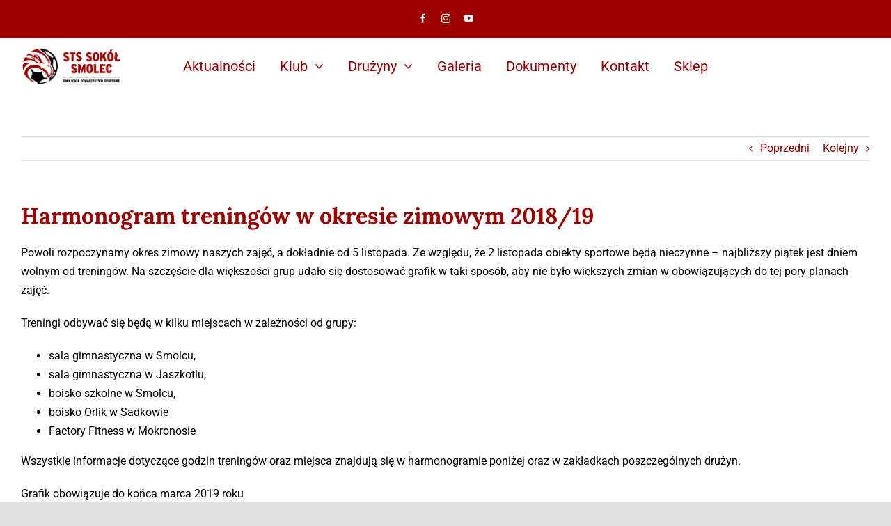

--- FILE ---
content_type: text/html; charset=UTF-8
request_url: https://sokolsmolec.com/harmonogram-treningow-w-okresie-zimowym-2018-19/
body_size: 24496
content:
<!DOCTYPE html>
<html class="avada-html-layout-wide avada-html-header-position-top" lang="pl-PL" prefix="og: http://ogp.me/ns# fb: http://ogp.me/ns/fb#">
<head>
	<meta http-equiv="X-UA-Compatible" content="IE=edge" />
	<meta http-equiv="Content-Type" content="text/html; charset=utf-8"/>
	<meta name="viewport" content="width=device-width, initial-scale=1" />
	<meta name='robots' content='index, follow, max-image-preview:large, max-snippet:-1, max-video-preview:-1' />
	<style>img:is([sizes="auto" i], [sizes^="auto," i]) { contain-intrinsic-size: 3000px 1500px }</style>
	<script id="cookieyes" type="text/javascript" src="https://cdn-cookieyes.com/client_data/36defe41804a636c3fd7aed0/script.js"></script>
	<!-- This site is optimized with the Yoast SEO plugin v26.7 - https://yoast.com/wordpress/plugins/seo/ -->
	<title>Harmonogram treningów w okresie zimowym 2018/19 - Smoleckie Towarzystwo Sportowe Sokół Smolec</title>
	<link rel="canonical" href="https://sokolsmolec.com/harmonogram-treningow-w-okresie-zimowym-2018-19/" />
	<meta name="twitter:card" content="summary_large_image" />
	<meta name="twitter:title" content="Harmonogram treningów w okresie zimowym 2018/19 - Smoleckie Towarzystwo Sportowe Sokół Smolec" />
	<meta name="twitter:description" content="Powoli rozpoczynamy okres zimowy naszych zajęć, a dokładnie od 5 [...]" />
	<meta name="twitter:image" content="https://sokolsmolec.com/wp-content/uploads/2018/08/paper-3327341_1280.jpg" />
	<meta name="twitter:label1" content="Napisane przez" />
	<meta name="twitter:data1" content="Sebastian Neska" />
	<meta name="twitter:label2" content="Szacowany czas czytania" />
	<meta name="twitter:data2" content="1 minuta" />
	<script type="application/ld+json" class="yoast-schema-graph">{"@context":"https://schema.org","@graph":[{"@type":"Article","@id":"https://sokolsmolec.com/harmonogram-treningow-w-okresie-zimowym-2018-19/#article","isPartOf":{"@id":"https://sokolsmolec.com/harmonogram-treningow-w-okresie-zimowym-2018-19/"},"author":{"name":"Sebastian Neska","@id":"https://sokolsmolec.com/#/schema/person/a3bf10381f85cd3982a84a4a7edd57a4"},"headline":"Harmonogram treningów w okresie zimowym 2018/19","datePublished":"2018-10-30T05:50:48+00:00","dateModified":"2018-11-15T10:27:57+00:00","mainEntityOfPage":{"@id":"https://sokolsmolec.com/harmonogram-treningow-w-okresie-zimowym-2018-19/"},"wordCount":141,"publisher":{"@id":"https://sokolsmolec.com/#organization"},"image":{"@id":"https://sokolsmolec.com/harmonogram-treningow-w-okresie-zimowym-2018-19/#primaryimage"},"thumbnailUrl":"https://sokolsmolec.com/wp-content/uploads/2018/08/paper-3327341_1280.jpg","keywords":["harmonogram treningów"],"articleSection":["Uncategorized"],"inLanguage":"pl-PL"},{"@type":"WebPage","@id":"https://sokolsmolec.com/harmonogram-treningow-w-okresie-zimowym-2018-19/","url":"https://sokolsmolec.com/harmonogram-treningow-w-okresie-zimowym-2018-19/","name":"Harmonogram treningów w okresie zimowym 2018/19 - Smoleckie Towarzystwo Sportowe Sokół Smolec","isPartOf":{"@id":"https://sokolsmolec.com/#website"},"primaryImageOfPage":{"@id":"https://sokolsmolec.com/harmonogram-treningow-w-okresie-zimowym-2018-19/#primaryimage"},"image":{"@id":"https://sokolsmolec.com/harmonogram-treningow-w-okresie-zimowym-2018-19/#primaryimage"},"thumbnailUrl":"https://sokolsmolec.com/wp-content/uploads/2018/08/paper-3327341_1280.jpg","datePublished":"2018-10-30T05:50:48+00:00","dateModified":"2018-11-15T10:27:57+00:00","breadcrumb":{"@id":"https://sokolsmolec.com/harmonogram-treningow-w-okresie-zimowym-2018-19/#breadcrumb"},"inLanguage":"pl-PL","potentialAction":[{"@type":"ReadAction","target":["https://sokolsmolec.com/harmonogram-treningow-w-okresie-zimowym-2018-19/"]}]},{"@type":"ImageObject","inLanguage":"pl-PL","@id":"https://sokolsmolec.com/harmonogram-treningow-w-okresie-zimowym-2018-19/#primaryimage","url":"https://sokolsmolec.com/wp-content/uploads/2018/08/paper-3327341_1280.jpg","contentUrl":"https://sokolsmolec.com/wp-content/uploads/2018/08/paper-3327341_1280.jpg","width":1280,"height":898},{"@type":"BreadcrumbList","@id":"https://sokolsmolec.com/harmonogram-treningow-w-okresie-zimowym-2018-19/#breadcrumb","itemListElement":[{"@type":"ListItem","position":1,"name":"Strona główna","item":"https://sokolsmolec.com/"},{"@type":"ListItem","position":2,"name":"Harmonogram treningów w okresie zimowym 2018/19"}]},{"@type":"WebSite","@id":"https://sokolsmolec.com/#website","url":"https://sokolsmolec.com/","name":"STS Sokół Smolec","description":"Wzbijamy się wysoko!","publisher":{"@id":"https://sokolsmolec.com/#organization"},"potentialAction":[{"@type":"SearchAction","target":{"@type":"EntryPoint","urlTemplate":"https://sokolsmolec.com/?s={search_term_string}"},"query-input":{"@type":"PropertyValueSpecification","valueRequired":true,"valueName":"search_term_string"}}],"inLanguage":"pl-PL"},{"@type":"Organization","@id":"https://sokolsmolec.com/#organization","name":"STS Sokół Smolec","url":"https://sokolsmolec.com/","logo":{"@type":"ImageObject","inLanguage":"pl-PL","@id":"https://sokolsmolec.com/#/schema/logo/image/","url":"https://sokolsmolec.com/wp-content/uploads/2018/02/sts_logo_horizontal-200x200.png","contentUrl":"https://sokolsmolec.com/wp-content/uploads/2018/02/sts_logo_horizontal-200x200.png","width":200,"height":200,"caption":"STS Sokół Smolec"},"image":{"@id":"https://sokolsmolec.com/#/schema/logo/image/"}},{"@type":"Person","@id":"https://sokolsmolec.com/#/schema/person/a3bf10381f85cd3982a84a4a7edd57a4","name":"Sebastian Neska","url":"https://sokolsmolec.com/author/admin/"}]}</script>
	<!-- / Yoast SEO plugin. -->


<link rel="alternate" type="application/rss+xml" title="Smoleckie Towarzystwo Sportowe Sokół Smolec &raquo; Kanał z wpisami" href="https://sokolsmolec.com/feed/" />
<link rel="alternate" type="application/rss+xml" title="Smoleckie Towarzystwo Sportowe Sokół Smolec &raquo; Kanał z komentarzami" href="https://sokolsmolec.com/comments/feed/" />
					<link rel="shortcut icon" href="https://sokolsmolec.com/wp-content/uploads/2024/05/sokol.jpg" type="image/x-icon" />
		
		
		
									<meta name="description" content="Powoli rozpoczynamy okres zimowy naszych zajęć, a dokładnie od 5 listopada. Ze względu, że 2 listopada obiekty sportowe będą nieczynne - najbliższy piątek jest dniem wolnym od treningów. Na szczęście dla większości grup udało się dostosować grafik w taki sposób, aby nie było większych zmian w obowiązujących do tej pory planach zajęć.

Treningi odbywać się będą"/>
				
		<meta property="og:locale" content="pl_PL"/>
		<meta property="og:type" content="article"/>
		<meta property="og:site_name" content="Smoleckie Towarzystwo Sportowe Sokół Smolec"/>
		<meta property="og:title" content="Harmonogram treningów w okresie zimowym 2018/19 - Smoleckie Towarzystwo Sportowe Sokół Smolec"/>
				<meta property="og:description" content="Powoli rozpoczynamy okres zimowy naszych zajęć, a dokładnie od 5 listopada. Ze względu, że 2 listopada obiekty sportowe będą nieczynne - najbliższy piątek jest dniem wolnym od treningów. Na szczęście dla większości grup udało się dostosować grafik w taki sposób, aby nie było większych zmian w obowiązujących do tej pory planach zajęć.

Treningi odbywać się będą"/>
				<meta property="og:url" content="https://sokolsmolec.com/harmonogram-treningow-w-okresie-zimowym-2018-19/"/>
										<meta property="article:published_time" content="2018-10-30T05:50:48+01:00"/>
							<meta property="article:modified_time" content="2018-11-15T10:27:57+01:00"/>
								<meta name="author" content="Sebastian Neska"/>
								<meta property="og:image" content="https://sokolsmolec.com/wp-content/uploads/2018/08/paper-3327341_1280.jpg"/>
		<meta property="og:image:width" content="1280"/>
		<meta property="og:image:height" content="898"/>
		<meta property="og:image:type" content="image/jpeg"/>
						<!-- This site uses the Google Analytics by MonsterInsights plugin v9.11.1 - Using Analytics tracking - https://www.monsterinsights.com/ -->
							<script src="//www.googletagmanager.com/gtag/js?id=G-GF62YP8GTZ"  data-cfasync="false" data-wpfc-render="false" type="text/javascript" async></script>
			<script data-cfasync="false" data-wpfc-render="false" type="text/javascript">
				var mi_version = '9.11.1';
				var mi_track_user = true;
				var mi_no_track_reason = '';
								var MonsterInsightsDefaultLocations = {"page_location":"https:\/\/sokolsmolec.com\/harmonogram-treningow-w-okresie-zimowym-2018-19\/"};
								if ( typeof MonsterInsightsPrivacyGuardFilter === 'function' ) {
					var MonsterInsightsLocations = (typeof MonsterInsightsExcludeQuery === 'object') ? MonsterInsightsPrivacyGuardFilter( MonsterInsightsExcludeQuery ) : MonsterInsightsPrivacyGuardFilter( MonsterInsightsDefaultLocations );
				} else {
					var MonsterInsightsLocations = (typeof MonsterInsightsExcludeQuery === 'object') ? MonsterInsightsExcludeQuery : MonsterInsightsDefaultLocations;
				}

								var disableStrs = [
										'ga-disable-G-GF62YP8GTZ',
									];

				/* Function to detect opted out users */
				function __gtagTrackerIsOptedOut() {
					for (var index = 0; index < disableStrs.length; index++) {
						if (document.cookie.indexOf(disableStrs[index] + '=true') > -1) {
							return true;
						}
					}

					return false;
				}

				/* Disable tracking if the opt-out cookie exists. */
				if (__gtagTrackerIsOptedOut()) {
					for (var index = 0; index < disableStrs.length; index++) {
						window[disableStrs[index]] = true;
					}
				}

				/* Opt-out function */
				function __gtagTrackerOptout() {
					for (var index = 0; index < disableStrs.length; index++) {
						document.cookie = disableStrs[index] + '=true; expires=Thu, 31 Dec 2099 23:59:59 UTC; path=/';
						window[disableStrs[index]] = true;
					}
				}

				if ('undefined' === typeof gaOptout) {
					function gaOptout() {
						__gtagTrackerOptout();
					}
				}
								window.dataLayer = window.dataLayer || [];

				window.MonsterInsightsDualTracker = {
					helpers: {},
					trackers: {},
				};
				if (mi_track_user) {
					function __gtagDataLayer() {
						dataLayer.push(arguments);
					}

					function __gtagTracker(type, name, parameters) {
						if (!parameters) {
							parameters = {};
						}

						if (parameters.send_to) {
							__gtagDataLayer.apply(null, arguments);
							return;
						}

						if (type === 'event') {
														parameters.send_to = monsterinsights_frontend.v4_id;
							var hookName = name;
							if (typeof parameters['event_category'] !== 'undefined') {
								hookName = parameters['event_category'] + ':' + name;
							}

							if (typeof MonsterInsightsDualTracker.trackers[hookName] !== 'undefined') {
								MonsterInsightsDualTracker.trackers[hookName](parameters);
							} else {
								__gtagDataLayer('event', name, parameters);
							}
							
						} else {
							__gtagDataLayer.apply(null, arguments);
						}
					}

					__gtagTracker('js', new Date());
					__gtagTracker('set', {
						'developer_id.dZGIzZG': true,
											});
					if ( MonsterInsightsLocations.page_location ) {
						__gtagTracker('set', MonsterInsightsLocations);
					}
										__gtagTracker('config', 'G-GF62YP8GTZ', {"forceSSL":"true","link_attribution":"true"} );
										window.gtag = __gtagTracker;										(function () {
						/* https://developers.google.com/analytics/devguides/collection/analyticsjs/ */
						/* ga and __gaTracker compatibility shim. */
						var noopfn = function () {
							return null;
						};
						var newtracker = function () {
							return new Tracker();
						};
						var Tracker = function () {
							return null;
						};
						var p = Tracker.prototype;
						p.get = noopfn;
						p.set = noopfn;
						p.send = function () {
							var args = Array.prototype.slice.call(arguments);
							args.unshift('send');
							__gaTracker.apply(null, args);
						};
						var __gaTracker = function () {
							var len = arguments.length;
							if (len === 0) {
								return;
							}
							var f = arguments[len - 1];
							if (typeof f !== 'object' || f === null || typeof f.hitCallback !== 'function') {
								if ('send' === arguments[0]) {
									var hitConverted, hitObject = false, action;
									if ('event' === arguments[1]) {
										if ('undefined' !== typeof arguments[3]) {
											hitObject = {
												'eventAction': arguments[3],
												'eventCategory': arguments[2],
												'eventLabel': arguments[4],
												'value': arguments[5] ? arguments[5] : 1,
											}
										}
									}
									if ('pageview' === arguments[1]) {
										if ('undefined' !== typeof arguments[2]) {
											hitObject = {
												'eventAction': 'page_view',
												'page_path': arguments[2],
											}
										}
									}
									if (typeof arguments[2] === 'object') {
										hitObject = arguments[2];
									}
									if (typeof arguments[5] === 'object') {
										Object.assign(hitObject, arguments[5]);
									}
									if ('undefined' !== typeof arguments[1].hitType) {
										hitObject = arguments[1];
										if ('pageview' === hitObject.hitType) {
											hitObject.eventAction = 'page_view';
										}
									}
									if (hitObject) {
										action = 'timing' === arguments[1].hitType ? 'timing_complete' : hitObject.eventAction;
										hitConverted = mapArgs(hitObject);
										__gtagTracker('event', action, hitConverted);
									}
								}
								return;
							}

							function mapArgs(args) {
								var arg, hit = {};
								var gaMap = {
									'eventCategory': 'event_category',
									'eventAction': 'event_action',
									'eventLabel': 'event_label',
									'eventValue': 'event_value',
									'nonInteraction': 'non_interaction',
									'timingCategory': 'event_category',
									'timingVar': 'name',
									'timingValue': 'value',
									'timingLabel': 'event_label',
									'page': 'page_path',
									'location': 'page_location',
									'title': 'page_title',
									'referrer' : 'page_referrer',
								};
								for (arg in args) {
																		if (!(!args.hasOwnProperty(arg) || !gaMap.hasOwnProperty(arg))) {
										hit[gaMap[arg]] = args[arg];
									} else {
										hit[arg] = args[arg];
									}
								}
								return hit;
							}

							try {
								f.hitCallback();
							} catch (ex) {
							}
						};
						__gaTracker.create = newtracker;
						__gaTracker.getByName = newtracker;
						__gaTracker.getAll = function () {
							return [];
						};
						__gaTracker.remove = noopfn;
						__gaTracker.loaded = true;
						window['__gaTracker'] = __gaTracker;
					})();
									} else {
										console.log("");
					(function () {
						function __gtagTracker() {
							return null;
						}

						window['__gtagTracker'] = __gtagTracker;
						window['gtag'] = __gtagTracker;
					})();
									}
			</script>
							<!-- / Google Analytics by MonsterInsights -->
		<link rel='stylesheet' id='fusion-dynamic-css-css' href='https://sokolsmolec.com/wp-content/uploads/fusion-styles/76a3f10aa4bbc376ad7406b521571809.min.css?ver=3.14' type='text/css' media='all' />
<script type="text/javascript" src="https://sokolsmolec.com/wp-content/plugins/google-analytics-for-wordpress/assets/js/frontend-gtag.min.js?ver=9.11.1" id="monsterinsights-frontend-script-js" async="async" data-wp-strategy="async"></script>
<script data-cfasync="false" data-wpfc-render="false" type="text/javascript" id='monsterinsights-frontend-script-js-extra'>/* <![CDATA[ */
var monsterinsights_frontend = {"js_events_tracking":"true","download_extensions":"doc,pdf,ppt,zip,xls,docx,pptx,xlsx","inbound_paths":"[{\"path\":\"\\\/go\\\/\",\"label\":\"affiliate\"},{\"path\":\"\\\/recommend\\\/\",\"label\":\"affiliate\"}]","home_url":"https:\/\/sokolsmolec.com","hash_tracking":"false","v4_id":"G-GF62YP8GTZ"};/* ]]> */
</script>
<link rel="https://api.w.org/" href="https://sokolsmolec.com/wp-json/" /><link rel="alternate" title="JSON" type="application/json" href="https://sokolsmolec.com/wp-json/wp/v2/posts/935" /><link rel="EditURI" type="application/rsd+xml" title="RSD" href="https://sokolsmolec.com/xmlrpc.php?rsd" />
<meta name="generator" content="WordPress 6.8.3" />
<link rel='shortlink' href='https://sokolsmolec.com/?p=935' />
<link rel="alternate" title="oEmbed (JSON)" type="application/json+oembed" href="https://sokolsmolec.com/wp-json/oembed/1.0/embed?url=https%3A%2F%2Fsokolsmolec.com%2Fharmonogram-treningow-w-okresie-zimowym-2018-19%2F" />
<link rel="alternate" title="oEmbed (XML)" type="text/xml+oembed" href="https://sokolsmolec.com/wp-json/oembed/1.0/embed?url=https%3A%2F%2Fsokolsmolec.com%2Fharmonogram-treningow-w-okresie-zimowym-2018-19%2F&#038;format=xml" />
<style type="text/css" id="css-fb-visibility">@media screen and (max-width: 640px){.fusion-no-small-visibility{display:none !important;}body .sm-text-align-center{text-align:center !important;}body .sm-text-align-left{text-align:left !important;}body .sm-text-align-right{text-align:right !important;}body .sm-text-align-justify{text-align:justify !important;}body .sm-flex-align-center{justify-content:center !important;}body .sm-flex-align-flex-start{justify-content:flex-start !important;}body .sm-flex-align-flex-end{justify-content:flex-end !important;}body .sm-mx-auto{margin-left:auto !important;margin-right:auto !important;}body .sm-ml-auto{margin-left:auto !important;}body .sm-mr-auto{margin-right:auto !important;}body .fusion-absolute-position-small{position:absolute;top:auto;width:100%;}.awb-sticky.awb-sticky-small{ position: sticky; top: var(--awb-sticky-offset,0); }}@media screen and (min-width: 641px) and (max-width: 1024px){.fusion-no-medium-visibility{display:none !important;}body .md-text-align-center{text-align:center !important;}body .md-text-align-left{text-align:left !important;}body .md-text-align-right{text-align:right !important;}body .md-text-align-justify{text-align:justify !important;}body .md-flex-align-center{justify-content:center !important;}body .md-flex-align-flex-start{justify-content:flex-start !important;}body .md-flex-align-flex-end{justify-content:flex-end !important;}body .md-mx-auto{margin-left:auto !important;margin-right:auto !important;}body .md-ml-auto{margin-left:auto !important;}body .md-mr-auto{margin-right:auto !important;}body .fusion-absolute-position-medium{position:absolute;top:auto;width:100%;}.awb-sticky.awb-sticky-medium{ position: sticky; top: var(--awb-sticky-offset,0); }}@media screen and (min-width: 1025px){.fusion-no-large-visibility{display:none !important;}body .lg-text-align-center{text-align:center !important;}body .lg-text-align-left{text-align:left !important;}body .lg-text-align-right{text-align:right !important;}body .lg-text-align-justify{text-align:justify !important;}body .lg-flex-align-center{justify-content:center !important;}body .lg-flex-align-flex-start{justify-content:flex-start !important;}body .lg-flex-align-flex-end{justify-content:flex-end !important;}body .lg-mx-auto{margin-left:auto !important;margin-right:auto !important;}body .lg-ml-auto{margin-left:auto !important;}body .lg-mr-auto{margin-right:auto !important;}body .fusion-absolute-position-large{position:absolute;top:auto;width:100%;}.awb-sticky.awb-sticky-large{ position: sticky; top: var(--awb-sticky-offset,0); }}</style><style type="text/css">.recentcomments a{display:inline !important;padding:0 !important;margin:0 !important;}</style>		<script type="text/javascript">
			var doc = document.documentElement;
			doc.setAttribute( 'data-useragent', navigator.userAgent );
		</script>
		
	</head>

<body class="wp-singular post-template-default single single-post postid-935 single-format-standard wp-theme-Avada fusion-image-hovers fusion-pagination-sizing fusion-button_type-flat fusion-button_span-no fusion-button_gradient-linear avada-image-rollover-circle-yes avada-image-rollover-yes avada-image-rollover-direction-fade fusion-body ltr fusion-sticky-header no-tablet-sticky-header no-mobile-sticky-header no-mobile-slidingbar no-mobile-totop fusion-disable-outline fusion-sub-menu-fade mobile-logo-pos-left layout-wide-mode avada-has-boxed-modal-shadow- layout-scroll-offset-full avada-has-zero-margin-offset-top fusion-top-header menu-text-align-center mobile-menu-design-classic fusion-show-pagination-text fusion-header-layout-v3 avada-responsive avada-footer-fx-none avada-menu-highlight-style-bar fusion-search-form-clean fusion-main-menu-search-overlay fusion-avatar-circle avada-dropdown-styles avada-blog-layout-large avada-blog-archive-layout-large avada-header-shadow-no avada-menu-icon-position-left avada-has-megamenu-shadow avada-has-mobile-menu-search avada-has-main-nav-search-icon avada-has-breadcrumb-mobile-hidden avada-has-titlebar-hide avada-header-border-color-full-transparent avada-has-transparent-timeline_color avada-has-pagination-width_height avada-flyout-menu-direction-fade avada-ec-views-v1" data-awb-post-id="935">
		<a class="skip-link screen-reader-text" href="#content">Przejdź do zawartości</a>

	<div id="boxed-wrapper">
		
		<div id="wrapper" class="fusion-wrapper">
			<div id="home" style="position:relative;top:-1px;"></div>
												<div class="fusion-tb-header"><div class="fusion-fullwidth fullwidth-box fusion-builder-row-1 fusion-flex-container has-pattern-background has-mask-background nonhundred-percent-fullwidth non-hundred-percent-height-scrolling fusion-animated" style="--link_color: var(--awb-custom_color_1);--awb-border-sizes-bottom:2px;--awb-border-color:var(--awb-custom_color_1);--awb-border-radius-top-left:0px;--awb-border-radius-top-right:0px;--awb-border-radius-bottom-right:0px;--awb-border-radius-bottom-left:0px;--awb-background-color:var(--awb-custom_color_1);--awb-flex-wrap:wrap;" data-animationType="fadeIn" data-animationDuration="0.8" data-animationOffset="top-into-view" ><div class="fusion-builder-row fusion-row fusion-flex-align-items-center fusion-flex-justify-content-space-evenly fusion-flex-content-wrap" style="max-width:calc( 1600px + 0px );margin-left: calc(-0px / 2 );margin-right: calc(-0px / 2 );"><div class="fusion-layout-column fusion_builder_column fusion-builder-column-0 fusion_builder_column_1_1 1_1 fusion-flex-column" style="--awb-bg-color:rgba(255,255,255,0);--awb-bg-color-hover:rgba(255,255,255,0);--awb-bg-size:cover;--awb-width-large:100%;--awb-margin-top-large:0px;--awb-spacing-right-large:0px;--awb-margin-bottom-large:0px;--awb-spacing-left-large:0px;--awb-width-medium:25%;--awb-order-medium:0;--awb-spacing-right-medium:0px;--awb-spacing-left-medium:0px;--awb-width-small:25%;--awb-order-small:1;--awb-spacing-right-small:0px;--awb-spacing-left-small:0px;" data-scroll-devices="small-visibility,medium-visibility,large-visibility"><div class="fusion-column-wrapper fusion-column-has-shadow fusion-flex-justify-content-center fusion-content-layout-column"><div class="fusion-social-links fusion-social-links-1" style="--awb-margin-top:20px;--awb-margin-right:0px;--awb-margin-bottom:20px;--awb-margin-left:0px;--awb-alignment:center;--awb-box-border-top:0px;--awb-box-border-right:0px;--awb-box-border-bottom:0px;--awb-box-border-left:0px;--awb-icon-colors-hover:rgba(158,160,164,0.8);--awb-box-colors-hover:rgba(226,226,226,0.8);--awb-box-border-color:var(--awb-color3);--awb-box-border-color-hover:var(--awb-color4);"><div class="fusion-social-networks color-type-custom"><div class="fusion-social-networks-wrapper"><a class="fusion-social-network-icon fusion-tooltip fusion-facebook awb-icon-facebook" style="color:var(--awb-color1);font-size:13px;" title="Facebook" aria-label="facebook" target="_blank" rel="noopener noreferrer" href="https://www.facebook.com/StsSokolSmolec"></a><a class="fusion-social-network-icon fusion-tooltip fusion-instagram awb-icon-instagram" style="color:var(--awb-color1);font-size:13px;" title="Instagram" aria-label="instagram" target="_blank" rel="noopener noreferrer" href="https://www.instagram.com/sokolsmolec/"></a><a class="fusion-social-network-icon fusion-tooltip fusion-youtube awb-icon-youtube" style="color:var(--awb-color1);font-size:13px;" title="YouTube" aria-label="youtube" target="_blank" rel="noopener noreferrer" href="https://www.youtube.com/@STSSokolSmolec"></a></div></div></div></div></div></div></div><div class="fusion-fullwidth fullwidth-box fusion-builder-row-2 fusion-flex-container has-pattern-background has-mask-background sticky-header nonhundred-percent-fullwidth non-hundred-percent-height-scrolling fusion-no-small-visibility fusion-no-medium-visibility fusion-animated fusion-sticky-container" style="--awb-border-sizes-top:0;--awb-border-color:var(--awb-custom_color_1);--awb-border-radius-top-left:0px;--awb-border-radius-top-right:0px;--awb-border-radius-bottom-right:0px;--awb-border-radius-bottom-left:0px;--awb-padding-top-small:0px;--awb-padding-right-small:0px;--awb-padding-bottom-small:0px;--awb-padding-left-small:0px;--awb-background-color:var(--awb-color1);--awb-flex-wrap:wrap;" data-animationType="fadeIn" data-animationDuration="0.8" data-animationOffset="top-into-view" data-transition-offset="250" data-scroll-offset="0" data-sticky-medium-visibility="1" data-sticky-large-visibility="1" ><div class="fusion-builder-row fusion-row fusion-flex-align-items-center fusion-flex-justify-content-center fusion-flex-content-wrap" style="max-width:1664px;margin-left: calc(-4% / 2 );margin-right: calc(-4% / 2 );"><div class="fusion-layout-column fusion_builder_column fusion-builder-column-1 fusion-flex-column" style="--awb-bg-size:cover;--awb-width-large:15%;--awb-margin-top-large:0px;--awb-spacing-right-large:12.8%;--awb-margin-bottom-large:0px;--awb-spacing-left-large:12.8%;--awb-width-medium:65%;--awb-order-medium:1;--awb-spacing-right-medium:2.9538461538462%;--awb-spacing-left-medium:2.9538461538462%;--awb-width-small:100%;--awb-order-small:1;--awb-spacing-right-small:1.92%;--awb-spacing-left-small:1.92%;" data-scroll-devices="small-visibility,medium-visibility,large-visibility"><div class="fusion-column-wrapper fusion-column-has-shadow fusion-flex-justify-content-flex-start fusion-content-layout-column"><div class="fusion-image-element " style="text-align:left;--awb-sticky-max-width:190px;--awb-max-width:212px;--awb-caption-title-font-family:var(--h2_typography-font-family);--awb-caption-title-font-weight:var(--h2_typography-font-weight);--awb-caption-title-font-style:var(--h2_typography-font-style);--awb-caption-title-size:var(--h2_typography-font-size);--awb-caption-title-transform:var(--h2_typography-text-transform);--awb-caption-title-line-height:var(--h2_typography-line-height);--awb-caption-title-letter-spacing:var(--h2_typography-letter-spacing);"><span class=" fusion-imageframe imageframe-none imageframe-1 hover-type-none"><a class="fusion-no-lightbox" href="https://sokolsmolec.com/" target="_self"><img fetchpriority="high" decoding="async" width="1174" height="461" src="https://sokolsmolec.com/wp-content/uploads/2018/02/logo_.png" alt class="img-responsive wp-image-240 disable-lazyload" srcset="https://sokolsmolec.com/wp-content/uploads/2018/02/logo_-400x157.png 400w, https://sokolsmolec.com/wp-content/uploads/2018/02/logo_.png 1174w" sizes="(max-width: 640px) 100vw, 1174px" /></a></span></div></div></div><div class="fusion-layout-column fusion_builder_column fusion-builder-column-2 fusion-flex-column" style="--awb-bg-size:cover;--awb-width-large:70%;--awb-margin-top-large:0px;--awb-spacing-right-large:2.7428571428571%;--awb-margin-bottom-large:0px;--awb-spacing-left-large:2.7428571428571%;--awb-width-medium:5%;--awb-order-medium:0;--awb-spacing-right-medium:38.4%;--awb-spacing-left-medium:38.4%;--awb-width-small:100%;--awb-order-small:0;--awb-spacing-right-small:1.92%;--awb-spacing-left-small:1.92%;" data-scroll-devices="small-visibility,medium-visibility,large-visibility"><div class="fusion-column-wrapper fusion-column-has-shadow fusion-flex-justify-content-center fusion-content-layout-column"><nav class="awb-menu awb-menu_row awb-menu_em-hover mobile-mode-collapse-to-button awb-menu_icons-left awb-menu_dc-yes mobile-trigger-fullwidth-off awb-menu_mobile-toggle awb-menu_indent-right mobile-size-column-relative loading mega-menu-loading awb-menu_desktop awb-menu_arrows-sub awb-menu_dropdown awb-menu_expand-right awb-menu_transition-slide_down" style="--awb-font-size:20px;--awb-transition-time:500;--awb-text-transform:none;--awb-gap:35px;--awb-align-items:center;--awb-justify-content:center;--awb-color:var(--awb-custom_color_1);--awb-active-color:var(--awb-color8);--awb-active-border-bottom:1px;--awb-active-border-color:hsla(var(--awb-color8-h),var(--awb-color8-s),var(--awb-color8-l),calc( var(--awb-color8-a) - 75% ));--awb-submenu-color:var(--awb-custom_color_1);--awb-submenu-sep-color:var(--awb-custom_color_1);--awb-submenu-items-padding-top:5px;--awb-submenu-items-padding-bottom:5px;--awb-submenu-active-bg:var(--awb-color8);--awb-submenu-active-color:var(--awb-color1);--awb-submenu-space:24px;--awb-submenu-font-size:18px;--awb-submenu-text-transform:none;--awb-submenu-line-height:`;--awb-icons-hover-color:var(--awb-color8);--awb-main-justify-content:flex-start;--awb-sub-justify-content:center;--awb-mobile-nav-button-align-hor:flex-end;--awb-mobile-nav-items-height:55;--awb-mobile-active-bg:var(--awb-color8);--awb-mobile-active-color:var(--awb-color1);--awb-mobile-trigger-font-size:28px;--awb-trigger-padding-top:0px;--awb-trigger-padding-right:0px;--awb-trigger-padding-bottom:0px;--awb-trigger-padding-left:0px;--awb-mobile-trigger-color:var(--awb-custom_color_1);--awb-mobile-nav-trigger-bottom-margin:20px;--awb-mobile-sep-color:var(--awb-color1);--awb-mobile-justify:flex-end;--awb-mobile-caret-left:0;--awb-mobile-caret-right:auto;--awb-box-shadow:0px 3px 10px 0px hsla(var(--awb-color3-h),var(--awb-color3-s),calc( var(--awb-color3-l) - 89% ),calc( var(--awb-color3-a) - 97% ));;--awb-fusion-font-family-typography:inherit;--awb-fusion-font-style-typography:normal;--awb-fusion-font-weight-typography:400;--awb-fusion-font-family-submenu-typography:inherit;--awb-fusion-font-style-submenu-typography:normal;--awb-fusion-font-weight-submenu-typography:400;--awb-fusion-font-family-mobile-typography:inherit;--awb-fusion-font-style-mobile-typography:normal;--awb-fusion-font-weight-mobile-typography:400;" aria-label="Nowe Main Menu" data-breakpoint="1024" data-count="0" data-transition-type="center" data-transition-time="500" data-expand="right"><button type="button" class="awb-menu__m-toggle awb-menu__m-toggle_no-text" aria-expanded="false" aria-controls="menu-nowe-main-menu"><span class="awb-menu__m-toggle-inner"><span class="collapsed-nav-text"><span class="screen-reader-text">Toggle Navigation</span></span><span class="awb-menu__m-collapse-icon awb-menu__m-collapse-icon_no-text"><span class="awb-menu__m-collapse-icon-open awb-menu__m-collapse-icon-open_no-text retail-menu"></span><span class="awb-menu__m-collapse-icon-close awb-menu__m-collapse-icon-close_no-text retail-close"></span></span></span></button><ul id="menu-nowe-main-menu" class="fusion-menu awb-menu__main-ul awb-menu__main-ul_row"><li  id="menu-item-10288"  class="menu-item menu-item-type-post_type menu-item-object-page menu-item-home menu-item-10288 awb-menu__li awb-menu__main-li awb-menu__main-li_regular"  data-item-id="10288"><span class="awb-menu__main-background-default awb-menu__main-background-default_center"></span><span class="awb-menu__main-background-active awb-menu__main-background-active_center"></span><a  href="https://sokolsmolec.com/" class="awb-menu__main-a awb-menu__main-a_regular"><span class="menu-text">Aktualności</span></a></li><li  id="menu-item-10258"  class="menu-item menu-item-type-post_type menu-item-object-page menu-item-has-children menu-item-10258 awb-menu__li awb-menu__main-li awb-menu__main-li_regular awb-menu__main-li_with-sub-arrow awb-menu__main-li_with-arrow"  data-item-id="10258"><span class="awb-menu__main-background-default awb-menu__main-background-default_center"></span><span class="awb-menu__main-background-active awb-menu__main-background-active_center"></span><a  href="https://sokolsmolec.com/o-klubie/" class="awb-menu__main-a awb-menu__main-a_regular"><span class="menu-text">Klub</span><span class="awb-menu__open-nav-submenu-hover"></span></a><button type="button" aria-label="Open submenu of Klub" aria-expanded="false" class="awb-menu__open-nav-submenu_mobile awb-menu__open-nav-submenu_main"></button><span class="awb-menu__sub-arrow"></span><ul class="awb-menu__sub-ul awb-menu__sub-ul_main"><li  id="menu-item-10259"  class="menu-item menu-item-type-post_type menu-item-object-page menu-item-10259 awb-menu__li awb-menu__sub-li" ><a  href="https://sokolsmolec.com/zarzad/" class="awb-menu__sub-a"><span>Zarząd</span></a></li><li  id="menu-item-10260"  class="menu-item menu-item-type-post_type menu-item-object-page menu-item-10260 awb-menu__li awb-menu__sub-li" ><a  href="https://sokolsmolec.com/trenerzy/" class="awb-menu__sub-a"><span>Trenerzy</span></a></li><li  id="menu-item-10261"  class="menu-item menu-item-type-post_type menu-item-object-page menu-item-10261 awb-menu__li awb-menu__sub-li" ><a  href="https://sokolsmolec.com/sponsorzy/" class="awb-menu__sub-a"><span>Sponsorzy</span></a></li></ul></li><li  id="menu-item-10451"  class="menu-item menu-item-type-custom menu-item-object-custom menu-item-has-children menu-item-10451 awb-menu__li awb-menu__main-li awb-menu__main-li_regular awb-menu__main-li_with-sub-arrow awb-menu__main-li_with-arrow"  data-item-id="10451"><span class="awb-menu__main-background-default awb-menu__main-background-default_center"></span><span class="awb-menu__main-background-active awb-menu__main-background-active_center"></span><a  href="#" class="awb-menu__main-a awb-menu__main-a_regular"><span class="menu-text">Drużyny</span><span class="awb-menu__open-nav-submenu-hover"></span></a><button type="button" aria-label="Open submenu of Drużyny" aria-expanded="false" class="awb-menu__open-nav-submenu_mobile awb-menu__open-nav-submenu_main"></button><span class="awb-menu__sub-arrow"></span><ul class="awb-menu__sub-ul awb-menu__sub-ul_main"><li  id="menu-item-10267"  class="menu-item menu-item-type-post_type menu-item-object-page menu-item-10267 awb-menu__li awb-menu__sub-li" ><a  href="https://sokolsmolec.com/druzyny/senior/" class="awb-menu__sub-a"><span>Senior</span></a></li><li  id="menu-item-10268"  class="menu-item menu-item-type-post_type menu-item-object-page menu-item-10268 awb-menu__li awb-menu__sub-li" ><a  href="https://sokolsmolec.com/druzyny/senior-b/" class="awb-menu__sub-a"><span>Senior II</span></a></li><li  id="menu-item-10269"  class="menu-item menu-item-type-post_type menu-item-object-page menu-item-10269 awb-menu__li awb-menu__sub-li" ><a  href="https://sokolsmolec.com/druzyny/junior-mlodszy/" class="awb-menu__sub-a"><span>Junior Młodszy</span></a></li><li  id="menu-item-10270"  class="menu-item menu-item-type-post_type menu-item-object-page menu-item-10270 awb-menu__li awb-menu__sub-li" ><a  href="https://sokolsmolec.com/druzyny/trampkarz/" class="awb-menu__sub-a"><span>Trampkarz I</span></a></li><li  id="menu-item-10271"  class="menu-item menu-item-type-post_type menu-item-object-page menu-item-10271 awb-menu__li awb-menu__sub-li" ><a  href="https://sokolsmolec.com/druzyny/trampkarz-ii/" class="awb-menu__sub-a"><span>Trampkarz II</span></a></li><li  id="menu-item-10272"  class="menu-item menu-item-type-post_type menu-item-object-page menu-item-10272 awb-menu__li awb-menu__sub-li" ><a  href="https://sokolsmolec.com/druzyny/mlodzik-i/" class="awb-menu__sub-a"><span>Młodzik I</span></a></li><li  id="menu-item-10273"  class="menu-item menu-item-type-post_type menu-item-object-page menu-item-10273 awb-menu__li awb-menu__sub-li" ><a  href="https://sokolsmolec.com/druzyny/mlodzik-ii/" class="awb-menu__sub-a"><span>Młodzik II</span></a></li><li  id="menu-item-10281"  class="menu-item menu-item-type-post_type menu-item-object-page menu-item-10281 awb-menu__li awb-menu__sub-li" ><a  href="https://sokolsmolec.com/druzyny/mlodzik-iii/" class="awb-menu__sub-a"><span>Młodzik III</span></a></li><li  id="menu-item-10278"  class="menu-item menu-item-type-post_type menu-item-object-page menu-item-10278 awb-menu__li awb-menu__sub-li" ><a  href="https://sokolsmolec.com/druzyny/orlik-i/" class="awb-menu__sub-a"><span>Orlik I</span></a></li><li  id="menu-item-10279"  class="menu-item menu-item-type-post_type menu-item-object-page menu-item-10279 awb-menu__li awb-menu__sub-li" ><a  href="https://sokolsmolec.com/druzyny/orlik-ii/" class="awb-menu__sub-a"><span>Orlik II</span></a></li><li  id="menu-item-10284"  class="menu-item menu-item-type-post_type menu-item-object-page menu-item-10284 awb-menu__li awb-menu__sub-li" ><a  href="https://sokolsmolec.com/druzyny/orlik-iii/" class="awb-menu__sub-a"><span>Orlik III</span></a></li><li  id="menu-item-10280"  class="menu-item menu-item-type-post_type menu-item-object-page menu-item-10280 awb-menu__li awb-menu__sub-li" ><a  href="https://sokolsmolec.com/druzyny/zak-i/" class="awb-menu__sub-a"><span>Żak I</span></a></li><li  id="menu-item-10277"  class="menu-item menu-item-type-post_type menu-item-object-page menu-item-10277 awb-menu__li awb-menu__sub-li" ><a  href="https://sokolsmolec.com/druzyny/zak-ii/" class="awb-menu__sub-a"><span>Żak II</span></a></li><li  id="menu-item-10282"  class="menu-item menu-item-type-post_type menu-item-object-page menu-item-10282 awb-menu__li awb-menu__sub-li" ><a  href="https://sokolsmolec.com/druzyny/zak-iii/" class="awb-menu__sub-a"><span>Żak III</span></a></li><li  id="menu-item-10286"  class="menu-item menu-item-type-post_type menu-item-object-page menu-item-10286 awb-menu__li awb-menu__sub-li" ><a  href="https://sokolsmolec.com/druzyny/zak-iv/" class="awb-menu__sub-a"><span>Żak IV</span></a></li><li  id="menu-item-10276"  class="menu-item menu-item-type-post_type menu-item-object-page menu-item-10276 awb-menu__li awb-menu__sub-li" ><a  href="https://sokolsmolec.com/druzyny/skrzat-i/" class="awb-menu__sub-a"><span>Skrzat I</span></a></li><li  id="menu-item-10275"  class="menu-item menu-item-type-post_type menu-item-object-page menu-item-10275 awb-menu__li awb-menu__sub-li" ><a  href="https://sokolsmolec.com/druzyny/skrzat-ii/" class="awb-menu__sub-a"><span>Skrzat II</span></a></li><li  id="menu-item-10285"  class="menu-item menu-item-type-post_type menu-item-object-page menu-item-10285 awb-menu__li awb-menu__sub-li" ><a  href="https://sokolsmolec.com/druzyny/skrzat-iii/" class="awb-menu__sub-a"><span>Skrzat III</span></a></li><li  id="menu-item-10283"  class="menu-item menu-item-type-post_type menu-item-object-page menu-item-10283 awb-menu__li awb-menu__sub-li" ><a  href="https://sokolsmolec.com/druzyny/sts-girls/" class="awb-menu__sub-a"><span>STS GIRLS</span></a></li><li  id="menu-item-10287"  class="menu-item menu-item-type-post_type menu-item-object-page menu-item-10287 awb-menu__li awb-menu__sub-li" ><a  href="https://sokolsmolec.com/druzyny/sts-girls-ii/" class="awb-menu__sub-a"><span>STS GIRLS II</span></a></li><li  id="menu-item-10274"  class="menu-item menu-item-type-post_type menu-item-object-page menu-item-10274 awb-menu__li awb-menu__sub-li" ><a  href="https://sokolsmolec.com/druzyny/pierwszykrok/" class="awb-menu__sub-a"><span>Pierwszy Krok</span></a></li></ul></li><li  id="menu-item-10262"  class="menu-item menu-item-type-post_type menu-item-object-page menu-item-10262 awb-menu__li awb-menu__main-li awb-menu__main-li_regular"  data-item-id="10262"><span class="awb-menu__main-background-default awb-menu__main-background-default_center"></span><span class="awb-menu__main-background-active awb-menu__main-background-active_center"></span><a  href="https://sokolsmolec.com/galeria/" class="awb-menu__main-a awb-menu__main-a_regular"><span class="menu-text">Galeria</span></a></li><li  id="menu-item-10265"  class="menu-item menu-item-type-post_type menu-item-object-page menu-item-10265 awb-menu__li awb-menu__main-li awb-menu__main-li_regular"  data-item-id="10265"><span class="awb-menu__main-background-default awb-menu__main-background-default_center"></span><span class="awb-menu__main-background-active awb-menu__main-background-active_center"></span><a  href="https://sokolsmolec.com/dokumenty/" class="awb-menu__main-a awb-menu__main-a_regular"><span class="menu-text">Dokumenty</span></a></li><li  id="menu-item-10686"  class="menu-item menu-item-type-post_type menu-item-object-page menu-item-10686 awb-menu__li awb-menu__main-li awb-menu__main-li_regular"  data-item-id="10686"><span class="awb-menu__main-background-default awb-menu__main-background-default_center"></span><span class="awb-menu__main-background-active awb-menu__main-background-active_center"></span><a  href="https://sokolsmolec.com/kontakt/" class="awb-menu__main-a awb-menu__main-a_regular"><span class="menu-text">Kontakt</span></a></li><li  id="menu-item-10295"  class="menu-item menu-item-type-custom menu-item-object-custom menu-item-10295 awb-menu__li awb-menu__main-li awb-menu__main-li_regular"  data-item-id="10295"><span class="awb-menu__main-background-default awb-menu__main-background-default_center"></span><span class="awb-menu__main-background-active awb-menu__main-background-active_center"></span><a  target="_blank" rel="noopener noreferrer" href="https://sokolsmolec.protrainup.com/pl/shop/" class="awb-menu__main-a awb-menu__main-a_regular"><span class="menu-text">Sklep</span></a></li></ul></nav></div></div><div class="fusion-layout-column fusion_builder_column fusion-builder-column-3 fusion-flex-column fusion-flex-align-self-flex-start fusion-no-small-visibility fusion-no-medium-visibility" style="--awb-bg-size:cover;--awb-width-large:15%;--awb-margin-top-large:0px;--awb-spacing-right-large:12.8%;--awb-margin-bottom-large:0px;--awb-spacing-left-large:12.8%;--awb-width-medium:30%;--awb-order-medium:2;--awb-spacing-right-medium:6.4%;--awb-spacing-left-medium:6.4%;--awb-width-small:35%;--awb-order-small:2;--awb-spacing-right-small:5.4857142857143%;--awb-spacing-left-small:5.4857142857143%;" data-scroll-devices="small-visibility,medium-visibility,large-visibility"><div class="fusion-column-wrapper fusion-column-has-shadow fusion-flex-justify-content-flex-start fusion-content-layout-column"></div></div></div></div><div class="fusion-fullwidth fullwidth-box fusion-builder-row-3 fusion-flex-container has-pattern-background has-mask-background nonhundred-percent-fullwidth non-hundred-percent-height-scrolling fusion-no-large-visibility fusion-animated" style="--awb-border-radius-top-left:0px;--awb-border-radius-top-right:0px;--awb-border-radius-bottom-right:0px;--awb-border-radius-bottom-left:0px;--awb-padding-top-small:0px;--awb-padding-bottom-small:0px;--awb-min-height:80px;--awb-background-color:var(--awb-color1);--awb-flex-wrap:wrap;" data-animationType="fadeIn" data-animationDuration="0.8" data-animationOffset="top-into-view" ><div class="fusion-builder-row fusion-row fusion-flex-align-items-center fusion-flex-align-content-space-around fusion-flex-justify-content-center fusion-flex-content-wrap" style="max-width:1664px;margin-left: calc(-4% / 2 );margin-right: calc(-4% / 2 );"><div class="fusion-layout-column fusion_builder_column fusion-builder-column-4 fusion_builder_column_1_4 1_4 fusion-flex-column fusion-flex-align-self-center" style="--awb-bg-size:cover;--awb-width-large:25%;--awb-margin-top-large:0px;--awb-spacing-right-large:7.68%;--awb-margin-bottom-large:0px;--awb-spacing-left-large:7.68%;--awb-width-medium:5%;--awb-order-medium:0;--awb-spacing-right-medium:38.4%;--awb-spacing-left-medium:38.4%;--awb-width-small:25%;--awb-order-small:0;--awb-spacing-right-small:7.68%;--awb-spacing-left-small:7.68%;" data-scroll-devices="small-visibility,medium-visibility,large-visibility"><div class="fusion-column-wrapper fusion-column-has-shadow fusion-flex-justify-content-space-around fusion-content-layout-column"><nav class="awb-menu awb-menu_row awb-menu_em-hover mobile-mode-collapse-to-button awb-menu_icons-left awb-menu_dc-yes mobile-trigger-fullwidth-off awb-menu_mobile-toggle awb-menu_indent-center mobile-size-full-absolute loading mega-menu-loading awb-menu_desktop awb-menu_arrows-sub awb-menu_dropdown awb-menu_expand-center awb-menu_transition-slide_down fusion-no-large-visibility" style="--awb-font-size:20px;--awb-transition-time:500;--awb-text-transform:none;--awb-gap:35px;--awb-align-items:center;--awb-justify-content:space-around;--awb-border-bottom:1px;--awb-color:var(--awb-custom_color_1);--awb-active-color:var(--awb-color8);--awb-active-border-bottom:1px;--awb-active-border-color:hsla(var(--awb-color8-h),var(--awb-color8-s),var(--awb-color8-l),calc( var(--awb-color8-a) - 75% ));--awb-submenu-color:var(--awb-custom_color_1);--awb-submenu-sep-color:var(--awb-custom_color_1);--awb-submenu-items-padding-top:5px;--awb-submenu-items-padding-bottom:5px;--awb-submenu-active-bg:var(--awb-color8);--awb-submenu-active-color:var(--awb-color1);--awb-submenu-space:24px;--awb-submenu-font-size:18px;--awb-submenu-text-transform:none;--awb-submenu-line-height:`;--awb-icons-hover-color:var(--awb-color8);--awb-main-justify-content:flex-start;--awb-sub-justify-content:center;--awb-mobile-color:var(--awb-custom_color_1);--awb-mobile-nav-items-height:55;--awb-mobile-active-bg:var(--awb-color8);--awb-mobile-active-color:var(--awb-color1);--awb-mobile-trigger-font-size:28px;--awb-trigger-padding-top:0px;--awb-trigger-padding-right:0px;--awb-trigger-padding-bottom:0px;--awb-trigger-padding-left:0px;--awb-mobile-trigger-color:var(--awb-custom_color_1);--awb-mobile-nav-trigger-bottom-margin:20px;--awb-mobile-sep-color:var(--awb-color1);--awb-mobile-justify:center;--awb-mobile-caret-left:auto;--awb-mobile-caret-right:0;--awb-box-shadow:0px 3px 10px 0px hsla(var(--awb-color3-h),var(--awb-color3-s),calc( var(--awb-color3-l) - 89% ),calc( var(--awb-color3-a) - 97% ));;--awb-fusion-font-family-typography:inherit;--awb-fusion-font-style-typography:normal;--awb-fusion-font-weight-typography:400;--awb-fusion-font-family-submenu-typography:inherit;--awb-fusion-font-style-submenu-typography:normal;--awb-fusion-font-weight-submenu-typography:400;--awb-fusion-font-family-mobile-typography:inherit;--awb-fusion-font-style-mobile-typography:normal;--awb-fusion-font-weight-mobile-typography:400;" aria-label="Nowe Main Menu" data-breakpoint="1024" data-count="1" data-transition-type="center" data-transition-time="500" data-expand="center"><button type="button" class="awb-menu__m-toggle awb-menu__m-toggle_no-text" aria-expanded="false" aria-controls="menu-nowe-main-menu"><span class="awb-menu__m-toggle-inner"><span class="collapsed-nav-text"><span class="screen-reader-text">Toggle Navigation</span></span><span class="awb-menu__m-collapse-icon awb-menu__m-collapse-icon_no-text"><span class="awb-menu__m-collapse-icon-open awb-menu__m-collapse-icon-open_no-text retail-menu"></span><span class="awb-menu__m-collapse-icon-close awb-menu__m-collapse-icon-close_no-text retail-close"></span></span></span></button><ul id="menu-nowe-main-menu-1" class="fusion-menu awb-menu__main-ul awb-menu__main-ul_row"><li   class="menu-item menu-item-type-post_type menu-item-object-page menu-item-home menu-item-10288 awb-menu__li awb-menu__main-li awb-menu__main-li_regular"  data-item-id="10288"><span class="awb-menu__main-background-default awb-menu__main-background-default_center"></span><span class="awb-menu__main-background-active awb-menu__main-background-active_center"></span><a  href="https://sokolsmolec.com/" class="awb-menu__main-a awb-menu__main-a_regular"><span class="menu-text">Aktualności</span></a></li><li   class="menu-item menu-item-type-post_type menu-item-object-page menu-item-has-children menu-item-10258 awb-menu__li awb-menu__main-li awb-menu__main-li_regular awb-menu__main-li_with-sub-arrow awb-menu__main-li_with-arrow"  data-item-id="10258"><span class="awb-menu__main-background-default awb-menu__main-background-default_center"></span><span class="awb-menu__main-background-active awb-menu__main-background-active_center"></span><a  href="https://sokolsmolec.com/o-klubie/" class="awb-menu__main-a awb-menu__main-a_regular"><span class="menu-text">Klub</span><span class="awb-menu__open-nav-submenu-hover"></span></a><button type="button" aria-label="Open submenu of Klub" aria-expanded="false" class="awb-menu__open-nav-submenu_mobile awb-menu__open-nav-submenu_main"></button><span class="awb-menu__sub-arrow"></span><ul class="awb-menu__sub-ul awb-menu__sub-ul_main"><li   class="menu-item menu-item-type-post_type menu-item-object-page menu-item-10259 awb-menu__li awb-menu__sub-li" ><a  href="https://sokolsmolec.com/zarzad/" class="awb-menu__sub-a"><span>Zarząd</span></a></li><li   class="menu-item menu-item-type-post_type menu-item-object-page menu-item-10260 awb-menu__li awb-menu__sub-li" ><a  href="https://sokolsmolec.com/trenerzy/" class="awb-menu__sub-a"><span>Trenerzy</span></a></li><li   class="menu-item menu-item-type-post_type menu-item-object-page menu-item-10261 awb-menu__li awb-menu__sub-li" ><a  href="https://sokolsmolec.com/sponsorzy/" class="awb-menu__sub-a"><span>Sponsorzy</span></a></li></ul></li><li   class="menu-item menu-item-type-custom menu-item-object-custom menu-item-has-children menu-item-10451 awb-menu__li awb-menu__main-li awb-menu__main-li_regular awb-menu__main-li_with-sub-arrow awb-menu__main-li_with-arrow"  data-item-id="10451"><span class="awb-menu__main-background-default awb-menu__main-background-default_center"></span><span class="awb-menu__main-background-active awb-menu__main-background-active_center"></span><a  href="#" class="awb-menu__main-a awb-menu__main-a_regular"><span class="menu-text">Drużyny</span><span class="awb-menu__open-nav-submenu-hover"></span></a><button type="button" aria-label="Open submenu of Drużyny" aria-expanded="false" class="awb-menu__open-nav-submenu_mobile awb-menu__open-nav-submenu_main"></button><span class="awb-menu__sub-arrow"></span><ul class="awb-menu__sub-ul awb-menu__sub-ul_main"><li   class="menu-item menu-item-type-post_type menu-item-object-page menu-item-10267 awb-menu__li awb-menu__sub-li" ><a  href="https://sokolsmolec.com/druzyny/senior/" class="awb-menu__sub-a"><span>Senior</span></a></li><li   class="menu-item menu-item-type-post_type menu-item-object-page menu-item-10268 awb-menu__li awb-menu__sub-li" ><a  href="https://sokolsmolec.com/druzyny/senior-b/" class="awb-menu__sub-a"><span>Senior II</span></a></li><li   class="menu-item menu-item-type-post_type menu-item-object-page menu-item-10269 awb-menu__li awb-menu__sub-li" ><a  href="https://sokolsmolec.com/druzyny/junior-mlodszy/" class="awb-menu__sub-a"><span>Junior Młodszy</span></a></li><li   class="menu-item menu-item-type-post_type menu-item-object-page menu-item-10270 awb-menu__li awb-menu__sub-li" ><a  href="https://sokolsmolec.com/druzyny/trampkarz/" class="awb-menu__sub-a"><span>Trampkarz I</span></a></li><li   class="menu-item menu-item-type-post_type menu-item-object-page menu-item-10271 awb-menu__li awb-menu__sub-li" ><a  href="https://sokolsmolec.com/druzyny/trampkarz-ii/" class="awb-menu__sub-a"><span>Trampkarz II</span></a></li><li   class="menu-item menu-item-type-post_type menu-item-object-page menu-item-10272 awb-menu__li awb-menu__sub-li" ><a  href="https://sokolsmolec.com/druzyny/mlodzik-i/" class="awb-menu__sub-a"><span>Młodzik I</span></a></li><li   class="menu-item menu-item-type-post_type menu-item-object-page menu-item-10273 awb-menu__li awb-menu__sub-li" ><a  href="https://sokolsmolec.com/druzyny/mlodzik-ii/" class="awb-menu__sub-a"><span>Młodzik II</span></a></li><li   class="menu-item menu-item-type-post_type menu-item-object-page menu-item-10281 awb-menu__li awb-menu__sub-li" ><a  href="https://sokolsmolec.com/druzyny/mlodzik-iii/" class="awb-menu__sub-a"><span>Młodzik III</span></a></li><li   class="menu-item menu-item-type-post_type menu-item-object-page menu-item-10278 awb-menu__li awb-menu__sub-li" ><a  href="https://sokolsmolec.com/druzyny/orlik-i/" class="awb-menu__sub-a"><span>Orlik I</span></a></li><li   class="menu-item menu-item-type-post_type menu-item-object-page menu-item-10279 awb-menu__li awb-menu__sub-li" ><a  href="https://sokolsmolec.com/druzyny/orlik-ii/" class="awb-menu__sub-a"><span>Orlik II</span></a></li><li   class="menu-item menu-item-type-post_type menu-item-object-page menu-item-10284 awb-menu__li awb-menu__sub-li" ><a  href="https://sokolsmolec.com/druzyny/orlik-iii/" class="awb-menu__sub-a"><span>Orlik III</span></a></li><li   class="menu-item menu-item-type-post_type menu-item-object-page menu-item-10280 awb-menu__li awb-menu__sub-li" ><a  href="https://sokolsmolec.com/druzyny/zak-i/" class="awb-menu__sub-a"><span>Żak I</span></a></li><li   class="menu-item menu-item-type-post_type menu-item-object-page menu-item-10277 awb-menu__li awb-menu__sub-li" ><a  href="https://sokolsmolec.com/druzyny/zak-ii/" class="awb-menu__sub-a"><span>Żak II</span></a></li><li   class="menu-item menu-item-type-post_type menu-item-object-page menu-item-10282 awb-menu__li awb-menu__sub-li" ><a  href="https://sokolsmolec.com/druzyny/zak-iii/" class="awb-menu__sub-a"><span>Żak III</span></a></li><li   class="menu-item menu-item-type-post_type menu-item-object-page menu-item-10286 awb-menu__li awb-menu__sub-li" ><a  href="https://sokolsmolec.com/druzyny/zak-iv/" class="awb-menu__sub-a"><span>Żak IV</span></a></li><li   class="menu-item menu-item-type-post_type menu-item-object-page menu-item-10276 awb-menu__li awb-menu__sub-li" ><a  href="https://sokolsmolec.com/druzyny/skrzat-i/" class="awb-menu__sub-a"><span>Skrzat I</span></a></li><li   class="menu-item menu-item-type-post_type menu-item-object-page menu-item-10275 awb-menu__li awb-menu__sub-li" ><a  href="https://sokolsmolec.com/druzyny/skrzat-ii/" class="awb-menu__sub-a"><span>Skrzat II</span></a></li><li   class="menu-item menu-item-type-post_type menu-item-object-page menu-item-10285 awb-menu__li awb-menu__sub-li" ><a  href="https://sokolsmolec.com/druzyny/skrzat-iii/" class="awb-menu__sub-a"><span>Skrzat III</span></a></li><li   class="menu-item menu-item-type-post_type menu-item-object-page menu-item-10283 awb-menu__li awb-menu__sub-li" ><a  href="https://sokolsmolec.com/druzyny/sts-girls/" class="awb-menu__sub-a"><span>STS GIRLS</span></a></li><li   class="menu-item menu-item-type-post_type menu-item-object-page menu-item-10287 awb-menu__li awb-menu__sub-li" ><a  href="https://sokolsmolec.com/druzyny/sts-girls-ii/" class="awb-menu__sub-a"><span>STS GIRLS II</span></a></li><li   class="menu-item menu-item-type-post_type menu-item-object-page menu-item-10274 awb-menu__li awb-menu__sub-li" ><a  href="https://sokolsmolec.com/druzyny/pierwszykrok/" class="awb-menu__sub-a"><span>Pierwszy Krok</span></a></li></ul></li><li   class="menu-item menu-item-type-post_type menu-item-object-page menu-item-10262 awb-menu__li awb-menu__main-li awb-menu__main-li_regular"  data-item-id="10262"><span class="awb-menu__main-background-default awb-menu__main-background-default_center"></span><span class="awb-menu__main-background-active awb-menu__main-background-active_center"></span><a  href="https://sokolsmolec.com/galeria/" class="awb-menu__main-a awb-menu__main-a_regular"><span class="menu-text">Galeria</span></a></li><li   class="menu-item menu-item-type-post_type menu-item-object-page menu-item-10265 awb-menu__li awb-menu__main-li awb-menu__main-li_regular"  data-item-id="10265"><span class="awb-menu__main-background-default awb-menu__main-background-default_center"></span><span class="awb-menu__main-background-active awb-menu__main-background-active_center"></span><a  href="https://sokolsmolec.com/dokumenty/" class="awb-menu__main-a awb-menu__main-a_regular"><span class="menu-text">Dokumenty</span></a></li><li   class="menu-item menu-item-type-post_type menu-item-object-page menu-item-10686 awb-menu__li awb-menu__main-li awb-menu__main-li_regular"  data-item-id="10686"><span class="awb-menu__main-background-default awb-menu__main-background-default_center"></span><span class="awb-menu__main-background-active awb-menu__main-background-active_center"></span><a  href="https://sokolsmolec.com/kontakt/" class="awb-menu__main-a awb-menu__main-a_regular"><span class="menu-text">Kontakt</span></a></li><li   class="menu-item menu-item-type-custom menu-item-object-custom menu-item-10295 awb-menu__li awb-menu__main-li awb-menu__main-li_regular"  data-item-id="10295"><span class="awb-menu__main-background-default awb-menu__main-background-default_center"></span><span class="awb-menu__main-background-active awb-menu__main-background-active_center"></span><a  target="_blank" rel="noopener noreferrer" href="https://sokolsmolec.protrainup.com/pl/shop/" class="awb-menu__main-a awb-menu__main-a_regular"><span class="menu-text">Sklep</span></a></li></ul></nav></div></div><div class="fusion-layout-column fusion_builder_column fusion-builder-column-5 fusion_builder_column_1_2 1_2 fusion-flex-column fusion-flex-align-self-center fusion-no-large-visibility" style="--awb-bg-size:cover;--awb-width-large:50%;--awb-margin-top-large:0px;--awb-spacing-right-large:3.84%;--awb-margin-bottom-large:0px;--awb-spacing-left-large:3.84%;--awb-width-medium:65%;--awb-order-medium:1;--awb-spacing-right-medium:2.9538461538462%;--awb-spacing-left-medium:2.9538461538462%;--awb-width-small:50%;--awb-order-small:1;--awb-spacing-right-small:3.84%;--awb-spacing-left-small:3.84%;" data-scroll-devices="small-visibility,medium-visibility,large-visibility"><div class="fusion-column-wrapper fusion-column-has-shadow fusion-flex-justify-content-center fusion-content-layout-column"><div class="fusion-image-element fusion-no-large-visibility" style="text-align:center;--awb-sticky-max-width:190px;--awb-max-width:150px;--awb-caption-title-font-family:var(--h2_typography-font-family);--awb-caption-title-font-weight:var(--h2_typography-font-weight);--awb-caption-title-font-style:var(--h2_typography-font-style);--awb-caption-title-size:var(--h2_typography-font-size);--awb-caption-title-transform:var(--h2_typography-text-transform);--awb-caption-title-line-height:var(--h2_typography-line-height);--awb-caption-title-letter-spacing:var(--h2_typography-letter-spacing);"><span class=" fusion-imageframe imageframe-none imageframe-2 hover-type-none"><a class="fusion-no-lightbox" href="https://sokolsmolec.com/" target="_self"><img decoding="async" width="1174" height="461" src="https://sokolsmolec.com/wp-content/uploads/2018/02/logo_.png" alt class="img-responsive wp-image-240 disable-lazyload" srcset="https://sokolsmolec.com/wp-content/uploads/2018/02/logo_-400x157.png 400w, https://sokolsmolec.com/wp-content/uploads/2018/02/logo_.png 1174w" sizes="(max-width: 640px) 100vw, 1174px" /></a></span></div></div></div><div class="fusion-layout-column fusion_builder_column fusion-builder-column-6 fusion_builder_column_1_4 1_4 fusion-flex-column" style="--awb-bg-size:cover;--awb-width-large:25%;--awb-margin-top-large:0px;--awb-spacing-right-large:7.68%;--awb-margin-bottom-large:0px;--awb-spacing-left-large:7.68%;--awb-width-medium:30%;--awb-order-medium:2;--awb-spacing-right-medium:6.4%;--awb-spacing-left-medium:6.4%;--awb-width-small:25%;--awb-order-small:2;--awb-spacing-right-small:7.68%;--awb-spacing-left-small:7.68%;" data-scroll-devices="small-visibility,medium-visibility,large-visibility"><div class="fusion-column-wrapper fusion-column-has-shadow fusion-flex-justify-content-space-between fusion-content-layout-column"></div></div></div></div>
</div>		<div id="sliders-container" class="fusion-slider-visibility">
					</div>
											
			
						<main id="main" class="clearfix ">
				<div class="fusion-row" style="">

<section id="content" style="width: 100%;">
			<div class="single-navigation clearfix">
			<a href="https://sokolsmolec.com/sokol-smolec-w-sobote-zagra-z-polonia-wroclaw/" rel="prev">Poprzedni</a>			<a href="https://sokolsmolec.com/treningi-spoleczne/" rel="next">Kolejny</a>		</div>
	
					<article id="post-935" class="post post-935 type-post status-publish format-standard has-post-thumbnail hentry category-uncategorized tag-harmonogram-treningow">
																		<h1 class="entry-title fusion-post-title">Harmonogram treningów w okresie zimowym 2018/19</h1>							
				
						<div class="post-content">
				<p>Powoli rozpoczynamy okres zimowy naszych zajęć, a dokładnie od 5 listopada. Ze względu, że 2 listopada obiekty sportowe będą nieczynne &#8211; najbliższy piątek jest dniem wolnym od treningów. Na szczęście dla większości grup udało się dostosować grafik w taki sposób, aby nie było większych zmian w obowiązujących do tej pory planach zajęć.</p>
<p>Treningi odbywać się będą w kilku miejscach w zależności od grupy:</p>
<ul>
<li>sala gimnastyczna w Smolcu,</li>
<li>sala gimnastyczna w Jaszkotlu,</li>
<li>boisko szkolne w Smolcu,</li>
<li>boisko Orlik w Sadkowie</li>
<li>Factory Fitness w Mokronosie</li>
</ul>
<p>Wszystkie informacje dotyczące godzin treningów oraz miejsca znajdują się w harmonogramie poniżej oraz w zakładkach poszczególnych drużyn.</p>
<p>Grafik obowiązuje do końca marca 2019 roku</p>
<p><img decoding="async" class="lazyload alignnone size-full wp-image-976" src="https://sokolsmolec.com/wp-content/uploads/2018/10/Treningi-poprawione.png" data-orig-src="https://sokolsmolec.com/wp-content/uploads/2018/10/Treningi-poprawione.png" alt="" width="868" height="464" srcset="data:image/svg+xml,%3Csvg%20xmlns%3D%27http%3A%2F%2Fwww.w3.org%2F2000%2Fsvg%27%20width%3D%27868%27%20height%3D%27464%27%20viewBox%3D%270%200%20868%20464%27%3E%3Crect%20width%3D%27868%27%20height%3D%27464%27%20fill-opacity%3D%220%22%2F%3E%3C%2Fsvg%3E" data-srcset="https://sokolsmolec.com/wp-content/uploads/2018/10/Treningi-poprawione-300x160.png 300w, https://sokolsmolec.com/wp-content/uploads/2018/10/Treningi-poprawione-400x214.png 400w, https://sokolsmolec.com/wp-content/uploads/2018/10/Treningi-poprawione-700x374.png 700w, https://sokolsmolec.com/wp-content/uploads/2018/10/Treningi-poprawione-768x411.png 768w, https://sokolsmolec.com/wp-content/uploads/2018/10/Treningi-poprawione.png 868w" data-sizes="auto" data-orig-sizes="(max-width: 868px) 100vw, 868px" /></p>
<p>&nbsp;</p>
<p><img decoding="async" class="lazyload alignnone size-full wp-image-961" src="https://sokolsmolec.com/wp-content/uploads/2018/10/Treningi-motoryczne_bramkarskie_futsal_listopad-2018.png" data-orig-src="https://sokolsmolec.com/wp-content/uploads/2018/10/Treningi-motoryczne_bramkarskie_futsal_listopad-2018.png" alt="" width="845" height="268" srcset="data:image/svg+xml,%3Csvg%20xmlns%3D%27http%3A%2F%2Fwww.w3.org%2F2000%2Fsvg%27%20width%3D%27845%27%20height%3D%27268%27%20viewBox%3D%270%200%20845%20268%27%3E%3Crect%20width%3D%27845%27%20height%3D%27268%27%20fill-opacity%3D%220%22%2F%3E%3C%2Fsvg%3E" data-srcset="https://sokolsmolec.com/wp-content/uploads/2018/10/Treningi-motoryczne_bramkarskie_futsal_listopad-2018-300x95.png 300w, https://sokolsmolec.com/wp-content/uploads/2018/10/Treningi-motoryczne_bramkarskie_futsal_listopad-2018-400x127.png 400w, https://sokolsmolec.com/wp-content/uploads/2018/10/Treningi-motoryczne_bramkarskie_futsal_listopad-2018-700x222.png 700w, https://sokolsmolec.com/wp-content/uploads/2018/10/Treningi-motoryczne_bramkarskie_futsal_listopad-2018-768x244.png 768w, https://sokolsmolec.com/wp-content/uploads/2018/10/Treningi-motoryczne_bramkarskie_futsal_listopad-2018.png 845w" data-sizes="auto" data-orig-sizes="(max-width: 845px) 100vw, 845px" /></p>
<p>&nbsp;</p>
<p>&nbsp;</p>
<p>&nbsp;</p>
<p>&nbsp;</p>
							</div>

												<div class="fusion-meta-info"><div class="fusion-meta-info-wrapper">By <span class="vcard"><span class="fn"><a href="https://sokolsmolec.com/author/admin/" title="Wpisy od Sebastian Neska" rel="author">Sebastian Neska</a></span></span><span class="fusion-inline-sep">|</span><span class="updated rich-snippet-hidden">2018-11-15T10:27:57+01:00</span><span>2018-10-30</span><span class="fusion-inline-sep">|</span><a href="https://sokolsmolec.com/category/uncategorized/" rel="category tag">Uncategorized</a><span class="fusion-inline-sep">|</span><span class="fusion-comments"><span>Możliwość komentowania <span class="screen-reader-text">Harmonogram treningów w okresie zimowym 2018/19</span> została wyłączona</span></span></div></div>													<div class="fusion-sharing-box fusion-theme-sharing-box fusion-single-sharing-box">
		<h4>Share This Story, Choose Your Platform!</h4>
		<div class="fusion-social-networks"><div class="fusion-social-networks-wrapper"><a  class="fusion-social-network-icon fusion-tooltip fusion-facebook awb-icon-facebook" style="color:var(--sharing_social_links_icon_color);" data-placement="top" data-title="Facebook" data-toggle="tooltip" title="Facebook" href="https://www.facebook.com/sharer.php?u=https%3A%2F%2Fsokolsmolec.com%2Fharmonogram-treningow-w-okresie-zimowym-2018-19%2F&amp;t=Harmonogram%20trening%C3%B3w%20w%20okresie%20zimowym%202018%2F19" target="_blank" rel="noreferrer"><span class="screen-reader-text">Facebook</span></a><a  class="fusion-social-network-icon fusion-tooltip fusion-twitter awb-icon-twitter" style="color:var(--sharing_social_links_icon_color);" data-placement="top" data-title="X" data-toggle="tooltip" title="X" href="https://x.com/intent/post?url=https%3A%2F%2Fsokolsmolec.com%2Fharmonogram-treningow-w-okresie-zimowym-2018-19%2F&amp;text=Harmonogram%20trening%C3%B3w%20w%20okresie%20zimowym%202018%2F19" target="_blank" rel="noopener noreferrer"><span class="screen-reader-text">X</span></a><a  class="fusion-social-network-icon fusion-tooltip fusion-reddit awb-icon-reddit" style="color:var(--sharing_social_links_icon_color);" data-placement="top" data-title="Reddit" data-toggle="tooltip" title="Reddit" href="https://reddit.com/submit?url=https://sokolsmolec.com/harmonogram-treningow-w-okresie-zimowym-2018-19/&amp;title=Harmonogram%20trening%C3%B3w%20w%20okresie%20zimowym%202018%2F19" target="_blank" rel="noopener noreferrer"><span class="screen-reader-text">Reddit</span></a><a  class="fusion-social-network-icon fusion-tooltip fusion-linkedin awb-icon-linkedin" style="color:var(--sharing_social_links_icon_color);" data-placement="top" data-title="LinkedIn" data-toggle="tooltip" title="LinkedIn" href="https://www.linkedin.com/shareArticle?mini=true&amp;url=https%3A%2F%2Fsokolsmolec.com%2Fharmonogram-treningow-w-okresie-zimowym-2018-19%2F&amp;title=Harmonogram%20trening%C3%B3w%20w%20okresie%20zimowym%202018%2F19&amp;summary=Powoli%20rozpoczynamy%20okres%20zimowy%20naszych%20zaj%C4%99%C4%87%2C%20a%20dok%C5%82adnie%20od%205%20listopada.%20Ze%20wzgl%C4%99du%2C%20%C5%BCe%202%20listopada%20obiekty%20sportowe%20b%C4%99d%C4%85%20nieczynne%20-%20najbli%C5%BCszy%20pi%C4%85tek%20jest%20dniem%20wolnym%20od%20trening%C3%B3w.%20Na%20szcz%C4%99%C5%9Bcie%20dla%20wi%C4%99kszo%C5%9Bci%20grup%20uda%C5%82o%20si%C4%99%20dostosowa%C4%87%20grafik%20w%20taki%20s" target="_blank" rel="noopener noreferrer"><span class="screen-reader-text">LinkedIn</span></a><a  class="fusion-social-network-icon fusion-tooltip fusion-whatsapp awb-icon-whatsapp" style="color:var(--sharing_social_links_icon_color);" data-placement="top" data-title="WhatsApp" data-toggle="tooltip" title="WhatsApp" href="https://api.whatsapp.com/send?text=https%3A%2F%2Fsokolsmolec.com%2Fharmonogram-treningow-w-okresie-zimowym-2018-19%2F" target="_blank" rel="noopener noreferrer"><span class="screen-reader-text">WhatsApp</span></a><a  class="fusion-social-network-icon fusion-tooltip fusion-tumblr awb-icon-tumblr" style="color:var(--sharing_social_links_icon_color);" data-placement="top" data-title="Tumblr" data-toggle="tooltip" title="Tumblr" href="https://www.tumblr.com/share/link?url=https%3A%2F%2Fsokolsmolec.com%2Fharmonogram-treningow-w-okresie-zimowym-2018-19%2F&amp;name=Harmonogram%20trening%C3%B3w%20w%20okresie%20zimowym%202018%2F19&amp;description=Powoli%20rozpoczynamy%20okres%20zimowy%20naszych%20zaj%C4%99%C4%87%2C%20a%20dok%C5%82adnie%20od%205%20listopada.%20Ze%20wzgl%C4%99du%2C%20%C5%BCe%202%20listopada%20obiekty%20sportowe%20b%C4%99d%C4%85%20nieczynne%20-%20najbli%C5%BCszy%20pi%C4%85tek%20jest%20dniem%20wolnym%20od%20trening%C3%B3w.%20Na%20szcz%C4%99%C5%9Bcie%20dla%20wi%C4%99kszo%C5%9Bci%20grup%20uda%C5%82o%20si%C4%99%20dostosowa%C4%87%20grafik%20w%20taki%20spos%C3%B3b%2C%20aby%20nie%20by%C5%82o%20wi%C4%99kszych%20zmian%20w%20obowi%C4%85zuj%C4%85cych%20do%20tej%20pory%20planach%20zaj%C4%99%C4%87.%0D%0A%0D%0ATreningi%20odbywa%C4%87%20si%C4%99%20b%C4%99d%C4%85" target="_blank" rel="noopener noreferrer"><span class="screen-reader-text">Tumblr</span></a><a  class="fusion-social-network-icon fusion-tooltip fusion-pinterest awb-icon-pinterest" style="color:var(--sharing_social_links_icon_color);" data-placement="top" data-title="Pinterest" data-toggle="tooltip" title="Pinterest" href="https://pinterest.com/pin/create/button/?url=https%3A%2F%2Fsokolsmolec.com%2Fharmonogram-treningow-w-okresie-zimowym-2018-19%2F&amp;description=Powoli%20rozpoczynamy%20okres%20zimowy%20naszych%20zaj%C4%99%C4%87%2C%20a%20dok%C5%82adnie%20od%205%20listopada.%20Ze%20wzgl%C4%99du%2C%20%C5%BCe%202%20listopada%20obiekty%20sportowe%20b%C4%99d%C4%85%20nieczynne%20-%20najbli%C5%BCszy%20pi%C4%85tek%20jest%20dniem%20wolnym%20od%20trening%C3%B3w.%20Na%20szcz%C4%99%C5%9Bcie%20dla%20wi%C4%99kszo%C5%9Bci%20grup%20uda%C5%82o%20si%C4%99%20dostosowa%C4%87%20grafik%20w%20taki%20spos%C3%B3b%2C%20aby%20nie%20by%C5%82o%20wi%C4%99kszych%20zmian%20w%20obowi%C4%85zuj%C4%85cych%20do%20tej%20pory%20planach%20zaj%C4%99%C4%87.%0D%0A%0D%0ATreningi%20odbywa%C4%87%20si%C4%99%20b%C4%99d%C4%85&amp;media=https%3A%2F%2Fsokolsmolec.com%2Fwp-content%2Fuploads%2F2018%2F08%2Fpaper-3327341_1280.jpg" target="_blank" rel="noopener noreferrer"><span class="screen-reader-text">Pinterest</span></a><a  class="fusion-social-network-icon fusion-tooltip fusion-vk awb-icon-vk" style="color:var(--sharing_social_links_icon_color);" data-placement="top" data-title="Vk" data-toggle="tooltip" title="Vk" href="https://vk.com/share.php?url=https%3A%2F%2Fsokolsmolec.com%2Fharmonogram-treningow-w-okresie-zimowym-2018-19%2F&amp;title=Harmonogram%20trening%C3%B3w%20w%20okresie%20zimowym%202018%2F19&amp;description=Powoli%20rozpoczynamy%20okres%20zimowy%20naszych%20zaj%C4%99%C4%87%2C%20a%20dok%C5%82adnie%20od%205%20listopada.%20Ze%20wzgl%C4%99du%2C%20%C5%BCe%202%20listopada%20obiekty%20sportowe%20b%C4%99d%C4%85%20nieczynne%20-%20najbli%C5%BCszy%20pi%C4%85tek%20jest%20dniem%20wolnym%20od%20trening%C3%B3w.%20Na%20szcz%C4%99%C5%9Bcie%20dla%20wi%C4%99kszo%C5%9Bci%20grup%20uda%C5%82o%20si%C4%99%20dostosowa%C4%87%20grafik%20w%20taki%20spos%C3%B3b%2C%20aby%20nie%20by%C5%82o%20wi%C4%99kszych%20zmian%20w%20obowi%C4%85zuj%C4%85cych%20do%20tej%20pory%20planach%20zaj%C4%99%C4%87.%0D%0A%0D%0ATreningi%20odbywa%C4%87%20si%C4%99%20b%C4%99d%C4%85" target="_blank" rel="noopener noreferrer"><span class="screen-reader-text">Vk</span></a><a  class="fusion-social-network-icon fusion-tooltip fusion-xing awb-icon-xing" style="color:var(--sharing_social_links_icon_color);" data-placement="top" data-title="Xing" data-toggle="tooltip" title="Xing" href="https://www.xing.com/social_plugins/share/new?sc_p=xing-share&amp;h=1&amp;url=https%3A%2F%2Fsokolsmolec.com%2Fharmonogram-treningow-w-okresie-zimowym-2018-19%2F" target="_blank" rel="noopener noreferrer"><span class="screen-reader-text">Xing</span></a><a  class="fusion-social-network-icon fusion-tooltip fusion-mail awb-icon-mail fusion-last-social-icon" style="color:var(--sharing_social_links_icon_color);" data-placement="top" data-title="Email" data-toggle="tooltip" title="Email" href="mailto:?body=https://sokolsmolec.com/harmonogram-treningow-w-okresie-zimowym-2018-19/&amp;subject=Harmonogram%20trening%C3%B3w%20w%20okresie%20zimowym%202018%2F19" target="_self" rel="noopener noreferrer"><span class="screen-reader-text">Email</span></a><div class="fusion-clearfix"></div></div></div>	</div>
														<section class="about-author">
																					<div class="fusion-title fusion-title-size-two sep-none fusion-sep-none" style="margin-top:10px;margin-bottom:15px;">
				<h2 class="title-heading-left" style="margin:0;">
					O autorze: 						<a href="https://sokolsmolec.com/author/admin/" title="Wpisy od Sebastian Neska" rel="author">Sebastian Neska</a>																</h2>
			</div>
									<div class="about-author-container">
							<div class="avatar">
															</div>
							<div class="description">
															</div>
						</div>
					</section>
								<section class="related-posts single-related-posts">
				<div class="fusion-title fusion-title-size-two sep-none fusion-sep-none" style="margin-top:10px;margin-bottom:15px;">
				<h2 class="title-heading-left" style="margin:0;">
					Podobne wpisy				</h2>
			</div>
			
	
	
	
					<div class="awb-carousel awb-swiper awb-swiper-carousel" data-imagesize="fixed" data-metacontent="no" data-autoplay="no" data-touchscroll="no" data-columns="4" data-itemmargin="48px" data-itemwidth="180" data-scrollitems="">
		<div class="swiper-wrapper">
																		<div class="swiper-slide">
					<div class="fusion-carousel-item-wrapper">
						<div  class="fusion-image-wrapper fusion-image-size-fixed" aria-haspopup="true">
					<img src="https://sokolsmolec.com/wp-content/uploads/2025/11/Mlodziki-2013-101-500x383.jpg" srcset="https://sokolsmolec.com/wp-content/uploads/2025/11/Mlodziki-2013-101-500x383.jpg 1x, https://sokolsmolec.com/wp-content/uploads/2025/11/Mlodziki-2013-101-500x383@2x.jpg 2x" width="500" height="383" alt="2025-11-23 STS Sokół Smolec &#8211; Pogoń Oleśnica" />
	<div class="fusion-rollover">
	<div class="fusion-rollover-content">

				
		
												<h4 class="fusion-rollover-title">
					<a class="fusion-rollover-title-link" href="https://sokolsmolec.com/20251123sokpog/">
						2025-11-23 STS Sokół Smolec &#8211; Pogoń Oleśnica					</a>
				</h4>
			
								
		
						<a class="fusion-link-wrapper" href="https://sokolsmolec.com/20251123sokpog/" aria-label="2025-11-23 STS Sokół Smolec &#8211; Pogoń Oleśnica"></a>
	</div>
</div>
</div>
											</div><!-- fusion-carousel-item-wrapper -->
				</div>
															<div class="swiper-slide">
					<div class="fusion-carousel-item-wrapper">
						<div  class="fusion-image-wrapper fusion-image-size-fixed" aria-haspopup="true">
					<img src="https://sokolsmolec.com/wp-content/uploads/2025/11/Sokol-Smolec-Sporting-Wroclaw-101-500x383.jpg" srcset="https://sokolsmolec.com/wp-content/uploads/2025/11/Sokol-Smolec-Sporting-Wroclaw-101-500x383.jpg 1x, https://sokolsmolec.com/wp-content/uploads/2025/11/Sokol-Smolec-Sporting-Wroclaw-101-500x383@2x.jpg 2x" width="500" height="383" alt="2025-11-16 STS Sokół Smolec &#8211; Sporting Wrocław" />
	<div class="fusion-rollover">
	<div class="fusion-rollover-content">

				
		
												<h4 class="fusion-rollover-title">
					<a class="fusion-rollover-title-link" href="https://sokolsmolec.com/20251116sokspr/">
						2025-11-16 STS Sokół Smolec &#8211; Sporting Wrocław					</a>
				</h4>
			
								
		
						<a class="fusion-link-wrapper" href="https://sokolsmolec.com/20251116sokspr/" aria-label="2025-11-16 STS Sokół Smolec &#8211; Sporting Wrocław"></a>
	</div>
</div>
</div>
											</div><!-- fusion-carousel-item-wrapper -->
				</div>
															<div class="swiper-slide">
					<div class="fusion-carousel-item-wrapper">
						<div  class="fusion-image-wrapper fusion-image-size-fixed" aria-haspopup="true">
					<img src="https://sokolsmolec.com/wp-content/uploads/2025/11/Sokol-Smolec-Piast-Zmigrod-Mlodzik-189-500x383.jpg" srcset="https://sokolsmolec.com/wp-content/uploads/2025/11/Sokol-Smolec-Piast-Zmigrod-Mlodzik-189-500x383.jpg 1x, https://sokolsmolec.com/wp-content/uploads/2025/11/Sokol-Smolec-Piast-Zmigrod-Mlodzik-189-500x383@2x.jpg 2x" width="500" height="383" alt="2025-11-15 STS Sokół Smolec &#8211; Piast Żmigród" />
	<div class="fusion-rollover">
	<div class="fusion-rollover-content">

				
		
												<h4 class="fusion-rollover-title">
					<a class="fusion-rollover-title-link" href="https://sokolsmolec.com/20251115_sokpia/">
						2025-11-15 STS Sokół Smolec &#8211; Piast Żmigród					</a>
				</h4>
			
								
		
						<a class="fusion-link-wrapper" href="https://sokolsmolec.com/20251115_sokpia/" aria-label="2025-11-15 STS Sokół Smolec &#8211; Piast Żmigród"></a>
	</div>
</div>
</div>
											</div><!-- fusion-carousel-item-wrapper -->
				</div>
															<div class="swiper-slide">
					<div class="fusion-carousel-item-wrapper">
						<div  class="fusion-image-wrapper fusion-image-size-fixed" aria-haspopup="true">
					<img src="https://sokolsmolec.com/wp-content/uploads/2025/11/Sokol-Smolec-Zorza-Pegow-155-500x383.jpg" srcset="https://sokolsmolec.com/wp-content/uploads/2025/11/Sokol-Smolec-Zorza-Pegow-155-500x383.jpg 1x, https://sokolsmolec.com/wp-content/uploads/2025/11/Sokol-Smolec-Zorza-Pegow-155-500x383@2x.jpg 2x" width="500" height="383" alt="2025-11-12 STS Sokół Smolec &#8211; Zorza Pęgów" />
	<div class="fusion-rollover">
	<div class="fusion-rollover-content">

				
		
												<h4 class="fusion-rollover-title">
					<a class="fusion-rollover-title-link" href="https://sokolsmolec.com/20251112_sokzor/">
						2025-11-12 STS Sokół Smolec &#8211; Zorza Pęgów					</a>
				</h4>
			
								
		
						<a class="fusion-link-wrapper" href="https://sokolsmolec.com/20251112_sokzor/" aria-label="2025-11-12 STS Sokół Smolec &#8211; Zorza Pęgów"></a>
	</div>
</div>
</div>
											</div><!-- fusion-carousel-item-wrapper -->
				</div>
					</div><!-- swiper-wrapper -->
				<div class="awb-swiper-button awb-swiper-button-prev"><i class="awb-icon-angle-left"></i></div><div class="awb-swiper-button awb-swiper-button-next"><i class="awb-icon-angle-right"></i></div>	</div><!-- fusion-carousel -->
</section><!-- related-posts -->


													


													</article>
	</section>
						
					</div>  <!-- fusion-row -->
				</main>  <!-- #main -->
				
				
								
					<div class="fusion-tb-footer fusion-footer"><div class="fusion-footer-widget-area fusion-widget-area"><div class="fusion-fullwidth fullwidth-box fusion-builder-row-4 fusion-flex-container has-pattern-background has-mask-background nonhundred-percent-fullwidth non-hundred-percent-height-scrolling fusion-no-small-visibility" style="--awb-border-sizes-top:3px;--awb-border-sizes-left:0;--awb-border-sizes-right:0;--awb-border-color:var(--awb-custom_color_1);--awb-border-radius-top-left:0px;--awb-border-radius-top-right:0px;--awb-border-radius-bottom-right:0px;--awb-border-radius-bottom-left:0px;--awb-padding-top:30px;--awb-padding-right:15%;--awb-padding-bottom:0px;--awb-padding-left:15%;--awb-background-color:var(--awb-color2);--awb-background-color-small:var(--awb-color2);--awb-flex-wrap:wrap;" ><div class="fusion-builder-row fusion-row fusion-flex-align-items-center fusion-flex-justify-content-center fusion-flex-content-wrap" style="max-width:1664px;margin-left: calc(-4% / 2 );margin-right: calc(-4% / 2 );"><div class="fusion-layout-column fusion_builder_column fusion-builder-column-7 fusion_builder_column_1_3 1_3 fusion-flex-column" style="--awb-bg-size:cover;--awb-width-large:33.333333333333%;--awb-margin-top-large:0px;--awb-spacing-right-large:5.76%;--awb-margin-bottom-large:20px;--awb-spacing-left-large:5.76%;--awb-width-medium:33.333333333333%;--awb-order-medium:0;--awb-spacing-right-medium:5.76%;--awb-spacing-left-medium:5.76%;--awb-width-small:100%;--awb-order-small:0;--awb-spacing-right-small:1.92%;--awb-spacing-left-small:1.92%;" data-scroll-devices="small-visibility,medium-visibility,large-visibility"><div class="fusion-column-wrapper fusion-column-has-shadow fusion-flex-justify-content-flex-start fusion-content-layout-column"></div></div><div class="fusion-layout-column fusion_builder_column fusion-builder-column-8 fusion_builder_column_1_3 1_3 fusion-flex-column" style="--awb-bg-size:cover;--awb-width-large:33.333333333333%;--awb-margin-top-large:0px;--awb-spacing-right-large:5.76%;--awb-margin-bottom-large:20px;--awb-spacing-left-large:5.76%;--awb-width-medium:33.333333333333%;--awb-order-medium:0;--awb-spacing-right-medium:5.76%;--awb-spacing-left-medium:5.76%;--awb-width-small:100%;--awb-order-small:0;--awb-spacing-right-small:1.92%;--awb-spacing-left-small:1.92%;" data-scroll-devices="small-visibility,medium-visibility,large-visibility"><div class="fusion-column-wrapper fusion-column-has-shadow fusion-flex-justify-content-flex-start fusion-content-layout-column"><div class="fusion-title title fusion-title-1 fusion-sep-none fusion-title-center fusion-title-text fusion-title-size-two"><h2 class="fusion-title-heading title-heading-center" style="margin:0;text-transform:none;">Sponsorzy strategiczni</h2></div></div></div><div class="fusion-layout-column fusion_builder_column fusion-builder-column-9 fusion_builder_column_1_3 1_3 fusion-flex-column" style="--awb-bg-size:cover;--awb-width-large:33.333333333333%;--awb-margin-top-large:0px;--awb-spacing-right-large:5.76%;--awb-margin-bottom-large:20px;--awb-spacing-left-large:5.76%;--awb-width-medium:33.333333333333%;--awb-order-medium:0;--awb-spacing-right-medium:5.76%;--awb-spacing-left-medium:5.76%;--awb-width-small:100%;--awb-order-small:0;--awb-spacing-right-small:1.92%;--awb-spacing-left-small:1.92%;" data-scroll-devices="small-visibility,medium-visibility,large-visibility"><div class="fusion-column-wrapper fusion-column-has-shadow fusion-flex-justify-content-flex-start fusion-content-layout-column"></div></div><div class="fusion-layout-column fusion_builder_column fusion-builder-column-10 fusion_builder_column_1_5 1_5 fusion-flex-column" style="--awb-bg-size:cover;--awb-width-large:20%;--awb-margin-top-large:0px;--awb-spacing-right-large:9.6%;--awb-margin-bottom-large:20px;--awb-spacing-left-large:9.6%;--awb-width-medium:20%;--awb-order-medium:0;--awb-spacing-right-medium:9.6%;--awb-spacing-left-medium:9.6%;--awb-width-small:100%;--awb-order-small:0;--awb-spacing-right-small:1.92%;--awb-spacing-left-small:1.92%;" data-scroll-devices="small-visibility,medium-visibility,large-visibility"><div class="fusion-column-wrapper fusion-column-has-shadow fusion-flex-justify-content-flex-start fusion-content-layout-column"></div></div><div class="fusion-layout-column fusion_builder_column fusion-builder-column-11 fusion_builder_column_1_5 1_5 fusion-flex-column" style="--awb-bg-size:cover;--awb-width-large:20%;--awb-margin-top-large:0px;--awb-spacing-right-large:9.6%;--awb-margin-bottom-large:20px;--awb-spacing-left-large:9.6%;--awb-width-medium:20%;--awb-order-medium:0;--awb-spacing-right-medium:9.6%;--awb-spacing-left-medium:9.6%;--awb-width-small:100%;--awb-order-small:0;--awb-spacing-right-small:1.92%;--awb-spacing-left-small:1.92%;" data-scroll-devices="small-visibility,medium-visibility,large-visibility"><div class="fusion-column-wrapper fusion-column-has-shadow fusion-flex-justify-content-flex-start fusion-content-layout-column"><div class="fusion-image-element awb-imageframe-style awb-imageframe-style-below awb-imageframe-style-3" style="text-align:center;--awb-caption-title-font-family:var(--h6_typography-font-family);--awb-caption-title-font-weight:var(--h6_typography-font-weight);--awb-caption-title-font-style:var(--h6_typography-font-style);--awb-caption-title-size:var(--h6_typography-font-size);--awb-caption-title-transform:var(--h6_typography-text-transform);--awb-caption-title-line-height:var(--h6_typography-line-height);--awb-caption-title-letter-spacing:var(--h6_typography-letter-spacing);"><span class=" fusion-imageframe imageframe-none imageframe-3 hover-type-none"><img decoding="async" width="855" height="1024" title="ok herb katy" src="https://sokolsmolec.com/wp-content/uploads/2024/01/ok-herb-katy.png" data-orig-src="https://sokolsmolec.com/wp-content/uploads/2024/01/ok-herb-katy-855x1024.png" alt class="lazyload img-responsive wp-image-5062" srcset="data:image/svg+xml,%3Csvg%20xmlns%3D%27http%3A%2F%2Fwww.w3.org%2F2000%2Fsvg%27%20width%3D%271200%27%20height%3D%271437%27%20viewBox%3D%270%200%201200%201437%27%3E%3Crect%20width%3D%271200%27%20height%3D%271437%27%20fill-opacity%3D%220%22%2F%3E%3C%2Fsvg%3E" data-srcset="https://sokolsmolec.com/wp-content/uploads/2024/01/ok-herb-katy-200x240.png 200w, https://sokolsmolec.com/wp-content/uploads/2024/01/ok-herb-katy-400x479.png 400w, https://sokolsmolec.com/wp-content/uploads/2024/01/ok-herb-katy-600x719.png 600w, https://sokolsmolec.com/wp-content/uploads/2024/01/ok-herb-katy-800x958.png 800w, https://sokolsmolec.com/wp-content/uploads/2024/01/ok-herb-katy.png 1200w" data-sizes="auto" data-orig-sizes="(max-width: 640px) 100vw, 400px" /></span><div class="awb-imageframe-caption-container" style="text-align:center;"><div class="awb-imageframe-caption"><h6 class="awb-imageframe-caption-title">Gmina Kąty Wrocławskie</h6></div></div></div></div></div><div class="fusion-layout-column fusion_builder_column fusion-builder-column-12 fusion_builder_column_1_5 1_5 fusion-flex-column" style="--awb-bg-size:cover;--awb-width-large:20%;--awb-margin-top-large:0px;--awb-spacing-right-large:9.6%;--awb-margin-bottom-large:20px;--awb-spacing-left-large:9.6%;--awb-width-medium:20%;--awb-order-medium:0;--awb-spacing-right-medium:9.6%;--awb-spacing-left-medium:9.6%;--awb-width-small:100%;--awb-order-small:0;--awb-spacing-right-small:1.92%;--awb-spacing-left-small:1.92%;" data-scroll-devices="small-visibility,medium-visibility,large-visibility"><div class="fusion-column-wrapper fusion-column-has-shadow fusion-flex-justify-content-flex-start fusion-content-layout-column"></div></div><div class="fusion-layout-column fusion_builder_column fusion-builder-column-13 fusion_builder_column_1_5 1_5 fusion-flex-column" style="--awb-bg-size:cover;--awb-width-large:20%;--awb-margin-top-large:0px;--awb-spacing-right-large:9.6%;--awb-margin-bottom-large:20px;--awb-spacing-left-large:9.6%;--awb-width-medium:20%;--awb-order-medium:0;--awb-spacing-right-medium:9.6%;--awb-spacing-left-medium:9.6%;--awb-width-small:100%;--awb-order-small:0;--awb-spacing-right-small:1.92%;--awb-spacing-left-small:1.92%;" data-scroll-devices="small-visibility,medium-visibility,large-visibility"><div class="fusion-column-wrapper fusion-column-has-shadow fusion-flex-justify-content-flex-start fusion-content-layout-column"><div class="fusion-image-element " style="--awb-caption-title-font-family:var(--h2_typography-font-family);--awb-caption-title-font-weight:var(--h2_typography-font-weight);--awb-caption-title-font-style:var(--h2_typography-font-style);--awb-caption-title-size:var(--h2_typography-font-size);--awb-caption-title-transform:var(--h2_typography-text-transform);--awb-caption-title-line-height:var(--h2_typography-line-height);--awb-caption-title-letter-spacing:var(--h2_typography-letter-spacing);"><span class=" fusion-imageframe imageframe-none imageframe-4 hover-type-none"><img decoding="async" width="264" height="124" title="logo" src="https://sokolsmolec.com/wp-content/uploads/2025/06/logo.webp" data-orig-src="https://sokolsmolec.com/wp-content/uploads/2025/06/logo.webp" alt class="lazyload img-responsive wp-image-13744" srcset="data:image/svg+xml,%3Csvg%20xmlns%3D%27http%3A%2F%2Fwww.w3.org%2F2000%2Fsvg%27%20width%3D%27264%27%20height%3D%27124%27%20viewBox%3D%270%200%20264%20124%27%3E%3Crect%20width%3D%27264%27%20height%3D%27124%27%20fill-opacity%3D%220%22%2F%3E%3C%2Fsvg%3E" data-srcset="https://sokolsmolec.com/wp-content/uploads/2025/06/logo-200x94.webp 200w, https://sokolsmolec.com/wp-content/uploads/2025/06/logo.webp 264w" data-sizes="auto" data-orig-sizes="(max-width: 640px) 100vw, 264px" /></span></div></div></div><div class="fusion-layout-column fusion_builder_column fusion-builder-column-14 fusion_builder_column_1_5 1_5 fusion-flex-column" style="--awb-bg-size:cover;--awb-width-large:20%;--awb-margin-top-large:0px;--awb-spacing-right-large:9.6%;--awb-margin-bottom-large:20px;--awb-spacing-left-large:9.6%;--awb-width-medium:20%;--awb-order-medium:0;--awb-spacing-right-medium:9.6%;--awb-spacing-left-medium:9.6%;--awb-width-small:100%;--awb-order-small:0;--awb-spacing-right-small:1.92%;--awb-spacing-left-small:1.92%;" data-scroll-devices="small-visibility,medium-visibility,large-visibility"><div class="fusion-column-wrapper fusion-column-has-shadow fusion-flex-justify-content-flex-start fusion-content-layout-column"></div></div><div class="fusion-layout-column fusion_builder_column fusion-builder-column-15 fusion_builder_column_1_3 1_3 fusion-flex-column" style="--awb-bg-size:cover;--awb-width-large:33.333333333333%;--awb-margin-top-large:0px;--awb-spacing-right-large:5.76%;--awb-margin-bottom-large:20px;--awb-spacing-left-large:5.76%;--awb-width-medium:33.333333333333%;--awb-order-medium:0;--awb-spacing-right-medium:5.76%;--awb-spacing-left-medium:5.76%;--awb-width-small:100%;--awb-order-small:0;--awb-spacing-right-small:1.92%;--awb-spacing-left-small:1.92%;" data-scroll-devices="small-visibility,medium-visibility,large-visibility"><div class="fusion-column-wrapper fusion-column-has-shadow fusion-flex-justify-content-flex-start fusion-content-layout-column"></div></div><div class="fusion-layout-column fusion_builder_column fusion-builder-column-16 fusion_builder_column_1_3 1_3 fusion-flex-column" style="--awb-bg-size:cover;--awb-width-large:33.333333333333%;--awb-margin-top-large:40px;--awb-spacing-right-large:5.76%;--awb-margin-bottom-large:20px;--awb-spacing-left-large:5.76%;--awb-width-medium:33.333333333333%;--awb-order-medium:0;--awb-spacing-right-medium:5.76%;--awb-spacing-left-medium:5.76%;--awb-width-small:100%;--awb-order-small:0;--awb-spacing-right-small:1.92%;--awb-spacing-left-small:1.92%;" data-scroll-devices="small-visibility,medium-visibility,large-visibility"><div class="fusion-column-wrapper fusion-column-has-shadow fusion-flex-justify-content-flex-start fusion-content-layout-column"><div class="fusion-separator fusion-full-width-sep" style="align-self: center;margin-left: auto;margin-right: auto;width:100%;"><div class="fusion-separator-border sep-single" style="--awb-height:20px;--awb-amount:20px;border-color:var(--awb-color3);border-top-width:1px;"></div></div><div class="fusion-title title fusion-title-2 fusion-sep-none fusion-title-center fusion-title-text fusion-title-size-two"><h2 class="fusion-title-heading title-heading-center" style="margin:0;text-transform:none;">Sponsorzy złoci</h2></div></div></div><div class="fusion-layout-column fusion_builder_column fusion-builder-column-17 fusion_builder_column_1_3 1_3 fusion-flex-column" style="--awb-bg-size:cover;--awb-width-large:33.333333333333%;--awb-margin-top-large:0px;--awb-spacing-right-large:5.76%;--awb-margin-bottom-large:20px;--awb-spacing-left-large:5.76%;--awb-width-medium:33.333333333333%;--awb-order-medium:0;--awb-spacing-right-medium:5.76%;--awb-spacing-left-medium:5.76%;--awb-width-small:100%;--awb-order-small:0;--awb-spacing-right-small:1.92%;--awb-spacing-left-small:1.92%;" data-scroll-devices="small-visibility,medium-visibility,large-visibility"><div class="fusion-column-wrapper fusion-column-has-shadow fusion-flex-justify-content-flex-start fusion-content-layout-column"></div></div><div class="fusion-layout-column fusion_builder_column fusion-builder-column-18 fusion_builder_column_1_5 1_5 fusion-flex-column" style="--awb-bg-size:cover;--awb-width-large:20%;--awb-margin-top-large:0px;--awb-spacing-right-large:9.6%;--awb-margin-bottom-large:20px;--awb-spacing-left-large:9.6%;--awb-width-medium:20%;--awb-order-medium:0;--awb-spacing-right-medium:9.6%;--awb-spacing-left-medium:9.6%;--awb-width-small:100%;--awb-order-small:0;--awb-spacing-right-small:1.92%;--awb-spacing-left-small:1.92%;" data-scroll-devices="small-visibility,medium-visibility,large-visibility"><div class="fusion-column-wrapper fusion-column-has-shadow fusion-flex-justify-content-flex-start fusion-content-layout-row"></div></div><div class="fusion-layout-column fusion_builder_column fusion-builder-column-19 fusion_builder_column_1_5 1_5 fusion-flex-column" style="--awb-bg-size:cover;--awb-width-large:20%;--awb-margin-top-large:0px;--awb-spacing-right-large:9.6%;--awb-margin-bottom-large:20px;--awb-spacing-left-large:9.6%;--awb-width-medium:20%;--awb-order-medium:0;--awb-spacing-right-medium:9.6%;--awb-spacing-left-medium:9.6%;--awb-width-small:100%;--awb-order-small:0;--awb-spacing-right-small:1.92%;--awb-spacing-left-small:1.92%;" data-scroll-devices="small-visibility,medium-visibility,large-visibility"><div class="fusion-column-wrapper fusion-column-has-shadow fusion-flex-justify-content-flex-start fusion-content-layout-row"><div class="fusion-image-element " style="text-align:center;--awb-caption-title-font-family:var(--h2_typography-font-family);--awb-caption-title-font-weight:var(--h2_typography-font-weight);--awb-caption-title-font-style:var(--h2_typography-font-style);--awb-caption-title-size:var(--h2_typography-font-size);--awb-caption-title-transform:var(--h2_typography-text-transform);--awb-caption-title-line-height:var(--h2_typography-line-height);--awb-caption-title-letter-spacing:var(--h2_typography-letter-spacing);"><span class=" fusion-imageframe imageframe-none imageframe-5 hover-type-none"><img decoding="async" width="568" height="568" title="ok lsg" src="https://sokolsmolec.com/wp-content/uploads/2024/01/ok-lsg.png" data-orig-src="https://sokolsmolec.com/wp-content/uploads/2024/01/ok-lsg.png" alt class="lazyload img-responsive wp-image-5063" srcset="data:image/svg+xml,%3Csvg%20xmlns%3D%27http%3A%2F%2Fwww.w3.org%2F2000%2Fsvg%27%20width%3D%27568%27%20height%3D%27568%27%20viewBox%3D%270%200%20568%20568%27%3E%3Crect%20width%3D%27568%27%20height%3D%27568%27%20fill-opacity%3D%220%22%2F%3E%3C%2Fsvg%3E" data-srcset="https://sokolsmolec.com/wp-content/uploads/2024/01/ok-lsg-200x200.png 200w, https://sokolsmolec.com/wp-content/uploads/2024/01/ok-lsg-400x400.png 400w, https://sokolsmolec.com/wp-content/uploads/2024/01/ok-lsg.png 568w" data-sizes="auto" data-orig-sizes="(max-width: 640px) 100vw, 400px" /></span></div></div></div><div class="fusion-layout-column fusion_builder_column fusion-builder-column-20 fusion_builder_column_1_5 1_5 fusion-flex-column" style="--awb-bg-size:cover;--awb-width-large:20%;--awb-margin-top-large:0px;--awb-spacing-right-large:9.6%;--awb-margin-bottom-large:20px;--awb-spacing-left-large:9.6%;--awb-width-medium:20%;--awb-order-medium:0;--awb-spacing-right-medium:9.6%;--awb-spacing-left-medium:9.6%;--awb-width-small:100%;--awb-order-small:0;--awb-spacing-right-small:1.92%;--awb-spacing-left-small:1.92%;" data-scroll-devices="small-visibility,medium-visibility,large-visibility"><div class="fusion-column-wrapper fusion-column-has-shadow fusion-flex-justify-content-flex-start fusion-content-layout-row"><div class="fusion-image-element " style="text-align:center;--awb-caption-title-font-family:var(--h2_typography-font-family);--awb-caption-title-font-weight:var(--h2_typography-font-weight);--awb-caption-title-font-style:var(--h2_typography-font-style);--awb-caption-title-size:var(--h2_typography-font-size);--awb-caption-title-transform:var(--h2_typography-text-transform);--awb-caption-title-line-height:var(--h2_typography-line-height);--awb-caption-title-letter-spacing:var(--h2_typography-letter-spacing);"><span class=" fusion-imageframe imageframe-none imageframe-6 hover-type-none"><img decoding="async" width="560" height="560" title="Petarda logo" src="https://sokolsmolec.com/wp-content/uploads/2025/03/Petarda-logo.jpg" data-orig-src="https://sokolsmolec.com/wp-content/uploads/2025/03/Petarda-logo.jpg" alt class="lazyload img-responsive wp-image-11784" srcset="data:image/svg+xml,%3Csvg%20xmlns%3D%27http%3A%2F%2Fwww.w3.org%2F2000%2Fsvg%27%20width%3D%27560%27%20height%3D%27560%27%20viewBox%3D%270%200%20560%20560%27%3E%3Crect%20width%3D%27560%27%20height%3D%27560%27%20fill-opacity%3D%220%22%2F%3E%3C%2Fsvg%3E" data-srcset="https://sokolsmolec.com/wp-content/uploads/2025/03/Petarda-logo-200x200.jpg 200w, https://sokolsmolec.com/wp-content/uploads/2025/03/Petarda-logo-400x400.jpg 400w, https://sokolsmolec.com/wp-content/uploads/2025/03/Petarda-logo.jpg 560w" data-sizes="auto" data-orig-sizes="(max-width: 640px) 100vw, 400px" /></span></div></div></div><div class="fusion-layout-column fusion_builder_column fusion-builder-column-21 fusion_builder_column_1_5 1_5 fusion-flex-column" style="--awb-bg-size:cover;--awb-width-large:20%;--awb-margin-top-large:0px;--awb-spacing-right-large:9.6%;--awb-margin-bottom-large:20px;--awb-spacing-left-large:9.6%;--awb-width-medium:20%;--awb-order-medium:0;--awb-spacing-right-medium:9.6%;--awb-spacing-left-medium:9.6%;--awb-width-small:100%;--awb-order-small:0;--awb-spacing-right-small:1.92%;--awb-spacing-left-small:1.92%;" data-scroll-devices="small-visibility,medium-visibility,large-visibility"><div class="fusion-column-wrapper fusion-column-has-shadow fusion-flex-justify-content-flex-start fusion-content-layout-row"><div class="fusion-image-element " style="text-align:center;--awb-caption-title-font-family:var(--h2_typography-font-family);--awb-caption-title-font-weight:var(--h2_typography-font-weight);--awb-caption-title-font-style:var(--h2_typography-font-style);--awb-caption-title-size:var(--h2_typography-font-size);--awb-caption-title-transform:var(--h2_typography-text-transform);--awb-caption-title-line-height:var(--h2_typography-line-height);--awb-caption-title-letter-spacing:var(--h2_typography-letter-spacing);"><span class=" fusion-imageframe imageframe-none imageframe-7 hover-type-none"><img decoding="async" width="394" height="394" title="ok elwach" src="https://sokolsmolec.com/wp-content/uploads/2024/01/ok-elwach.png" data-orig-src="https://sokolsmolec.com/wp-content/uploads/2024/01/ok-elwach.png" alt class="lazyload img-responsive wp-image-5060" srcset="data:image/svg+xml,%3Csvg%20xmlns%3D%27http%3A%2F%2Fwww.w3.org%2F2000%2Fsvg%27%20width%3D%27394%27%20height%3D%27394%27%20viewBox%3D%270%200%20394%20394%27%3E%3Crect%20width%3D%27394%27%20height%3D%27394%27%20fill-opacity%3D%220%22%2F%3E%3C%2Fsvg%3E" data-srcset="https://sokolsmolec.com/wp-content/uploads/2024/01/ok-elwach-200x200.png 200w, https://sokolsmolec.com/wp-content/uploads/2024/01/ok-elwach.png 394w" data-sizes="auto" data-orig-sizes="(max-width: 640px) 100vw, 394px" /></span></div></div></div><div class="fusion-layout-column fusion_builder_column fusion-builder-column-22 fusion_builder_column_1_5 1_5 fusion-flex-column" style="--awb-bg-size:cover;--awb-width-large:20%;--awb-margin-top-large:0px;--awb-spacing-right-large:9.6%;--awb-margin-bottom-large:20px;--awb-spacing-left-large:9.6%;--awb-width-medium:20%;--awb-order-medium:0;--awb-spacing-right-medium:9.6%;--awb-spacing-left-medium:9.6%;--awb-width-small:100%;--awb-order-small:0;--awb-spacing-right-small:1.92%;--awb-spacing-left-small:1.92%;" data-scroll-devices="small-visibility,medium-visibility,large-visibility"><div class="fusion-column-wrapper fusion-column-has-shadow fusion-flex-justify-content-flex-start fusion-content-layout-row"></div></div><div class="fusion-layout-column fusion_builder_column fusion-builder-column-23 fusion_builder_column_1_3 1_3 fusion-flex-column" style="--awb-bg-size:cover;--awb-width-large:33.333333333333%;--awb-margin-top-large:0px;--awb-spacing-right-large:5.76%;--awb-margin-bottom-large:20px;--awb-spacing-left-large:5.76%;--awb-width-medium:33.333333333333%;--awb-order-medium:0;--awb-spacing-right-medium:5.76%;--awb-spacing-left-medium:5.76%;--awb-width-small:100%;--awb-order-small:0;--awb-spacing-right-small:1.92%;--awb-spacing-left-small:1.92%;" data-scroll-devices="small-visibility,medium-visibility,large-visibility"><div class="fusion-column-wrapper fusion-column-has-shadow fusion-flex-justify-content-flex-start fusion-content-layout-column"></div></div><div class="fusion-layout-column fusion_builder_column fusion-builder-column-24 fusion_builder_column_1_3 1_3 fusion-flex-column" style="--awb-bg-size:cover;--awb-width-large:33.333333333333%;--awb-margin-top-large:40px;--awb-spacing-right-large:5.76%;--awb-margin-bottom-large:20px;--awb-spacing-left-large:5.76%;--awb-width-medium:33.333333333333%;--awb-order-medium:0;--awb-spacing-right-medium:5.76%;--awb-spacing-left-medium:5.76%;--awb-width-small:100%;--awb-order-small:0;--awb-spacing-right-small:1.92%;--awb-spacing-left-small:1.92%;" data-scroll-devices="small-visibility,medium-visibility,large-visibility"><div class="fusion-column-wrapper fusion-column-has-shadow fusion-flex-justify-content-flex-start fusion-content-layout-column"><div class="fusion-separator fusion-full-width-sep" style="align-self: center;margin-left: auto;margin-right: auto;width:100%;"><div class="fusion-separator-border sep-single" style="--awb-height:20px;--awb-amount:20px;border-color:var(--awb-color3);border-top-width:1px;"></div></div><div class="fusion-title title fusion-title-3 fusion-sep-none fusion-title-center fusion-title-text fusion-title-size-two"><h2 class="fusion-title-heading title-heading-center" style="margin:0;text-transform:none;">Sponsorzy srebrni</h2></div></div></div><div class="fusion-layout-column fusion_builder_column fusion-builder-column-25 fusion_builder_column_1_3 1_3 fusion-flex-column" style="--awb-bg-size:cover;--awb-width-large:33.333333333333%;--awb-margin-top-large:0px;--awb-spacing-right-large:5.76%;--awb-margin-bottom-large:20px;--awb-spacing-left-large:5.76%;--awb-width-medium:33.333333333333%;--awb-order-medium:0;--awb-spacing-right-medium:5.76%;--awb-spacing-left-medium:5.76%;--awb-width-small:100%;--awb-order-small:0;--awb-spacing-right-small:1.92%;--awb-spacing-left-small:1.92%;" data-scroll-devices="small-visibility,medium-visibility,large-visibility"><div class="fusion-column-wrapper fusion-column-has-shadow fusion-flex-justify-content-flex-start fusion-content-layout-column"></div></div><div class="fusion-layout-column fusion_builder_column fusion-builder-column-26 fusion-flex-column" style="--awb-bg-size:cover;--awb-width-large:10%;--awb-margin-top-large:0px;--awb-spacing-right-large:19.2%;--awb-margin-bottom-large:20px;--awb-spacing-left-large:19.2%;--awb-width-medium:10%;--awb-order-medium:0;--awb-spacing-right-medium:19.2%;--awb-spacing-left-medium:19.2%;--awb-width-small:100%;--awb-order-small:0;--awb-spacing-right-small:1.92%;--awb-spacing-left-small:1.92%;" data-scroll-devices="small-visibility,medium-visibility,large-visibility"><div class="fusion-column-wrapper fusion-column-has-shadow fusion-flex-justify-content-flex-start fusion-content-layout-column"></div></div><div class="fusion-layout-column fusion_builder_column fusion-builder-column-27 fusion_builder_column_1_5 1_5 fusion-flex-column" style="--awb-bg-size:cover;--awb-width-large:20%;--awb-margin-top-large:0px;--awb-spacing-right-large:9.6%;--awb-margin-bottom-large:20px;--awb-spacing-left-large:9.6%;--awb-width-medium:20%;--awb-order-medium:0;--awb-spacing-right-medium:9.6%;--awb-spacing-left-medium:9.6%;--awb-width-small:100%;--awb-order-small:0;--awb-spacing-right-small:1.92%;--awb-spacing-left-small:1.92%;" data-scroll-devices="small-visibility,medium-visibility,large-visibility"><div class="fusion-column-wrapper fusion-column-has-shadow fusion-flex-justify-content-flex-start fusion-content-layout-column"><div class="fusion-image-element " style="text-align:center;--awb-caption-title-font-family:var(--h2_typography-font-family);--awb-caption-title-font-weight:var(--h2_typography-font-weight);--awb-caption-title-font-style:var(--h2_typography-font-style);--awb-caption-title-size:var(--h2_typography-font-size);--awb-caption-title-transform:var(--h2_typography-text-transform);--awb-caption-title-line-height:var(--h2_typography-line-height);--awb-caption-title-letter-spacing:var(--h2_typography-letter-spacing);"><span class=" fusion-imageframe imageframe-none imageframe-8 hover-type-none"><img decoding="async" width="2246" height="1193" title="AR-tech_AG_logo-05" src="https://sokolsmolec.com/wp-content/uploads/2025/03/AR-tech_AG_logo-05.png" data-orig-src="https://sokolsmolec.com/wp-content/uploads/2025/03/AR-tech_AG_logo-05.png" alt class="lazyload img-responsive wp-image-11776" srcset="data:image/svg+xml,%3Csvg%20xmlns%3D%27http%3A%2F%2Fwww.w3.org%2F2000%2Fsvg%27%20width%3D%272246%27%20height%3D%271193%27%20viewBox%3D%270%200%202246%201193%27%3E%3Crect%20width%3D%272246%27%20height%3D%271193%27%20fill-opacity%3D%220%22%2F%3E%3C%2Fsvg%3E" data-srcset="https://sokolsmolec.com/wp-content/uploads/2025/03/AR-tech_AG_logo-05-200x106.png 200w, https://sokolsmolec.com/wp-content/uploads/2025/03/AR-tech_AG_logo-05-400x212.png 400w, https://sokolsmolec.com/wp-content/uploads/2025/03/AR-tech_AG_logo-05-600x319.png 600w, https://sokolsmolec.com/wp-content/uploads/2025/03/AR-tech_AG_logo-05-800x425.png 800w, https://sokolsmolec.com/wp-content/uploads/2025/03/AR-tech_AG_logo-05-1200x637.png 1200w, https://sokolsmolec.com/wp-content/uploads/2025/03/AR-tech_AG_logo-05.png 2246w" data-sizes="auto" data-orig-sizes="(max-width: 640px) 100vw, 400px" /></span></div></div></div><div class="fusion-layout-column fusion_builder_column fusion-builder-column-28 fusion_builder_column_1_5 1_5 fusion-flex-column" style="--awb-bg-size:cover;--awb-width-large:20%;--awb-margin-top-large:0px;--awb-spacing-right-large:9.6%;--awb-margin-bottom-large:20px;--awb-spacing-left-large:9.6%;--awb-width-medium:20%;--awb-order-medium:0;--awb-spacing-right-medium:9.6%;--awb-spacing-left-medium:9.6%;--awb-width-small:100%;--awb-order-small:0;--awb-spacing-right-small:1.92%;--awb-spacing-left-small:1.92%;" data-scroll-devices="small-visibility,medium-visibility,large-visibility"><div class="fusion-column-wrapper fusion-column-has-shadow fusion-flex-justify-content-flex-start fusion-content-layout-column"><div class="fusion-image-element " style="text-align:center;--awb-caption-title-font-family:var(--h2_typography-font-family);--awb-caption-title-font-weight:var(--h2_typography-font-weight);--awb-caption-title-font-style:var(--h2_typography-font-style);--awb-caption-title-size:var(--h2_typography-font-size);--awb-caption-title-transform:var(--h2_typography-text-transform);--awb-caption-title-line-height:var(--h2_typography-line-height);--awb-caption-title-letter-spacing:var(--h2_typography-letter-spacing);"><span class=" fusion-imageframe imageframe-none imageframe-9 hover-type-none"><img decoding="async" width="763" height="763" title="ok smoltech" src="https://sokolsmolec.com/wp-content/uploads/2024/01/ok-smoltech.png" data-orig-src="https://sokolsmolec.com/wp-content/uploads/2024/01/ok-smoltech.png" alt class="lazyload img-responsive wp-image-5064" srcset="data:image/svg+xml,%3Csvg%20xmlns%3D%27http%3A%2F%2Fwww.w3.org%2F2000%2Fsvg%27%20width%3D%27763%27%20height%3D%27763%27%20viewBox%3D%270%200%20763%20763%27%3E%3Crect%20width%3D%27763%27%20height%3D%27763%27%20fill-opacity%3D%220%22%2F%3E%3C%2Fsvg%3E" data-srcset="https://sokolsmolec.com/wp-content/uploads/2024/01/ok-smoltech-200x200.png 200w, https://sokolsmolec.com/wp-content/uploads/2024/01/ok-smoltech-400x400.png 400w, https://sokolsmolec.com/wp-content/uploads/2024/01/ok-smoltech-600x600.png 600w, https://sokolsmolec.com/wp-content/uploads/2024/01/ok-smoltech.png 763w" data-sizes="auto" data-orig-sizes="(max-width: 640px) 100vw, 400px" /></span></div></div></div><div class="fusion-layout-column fusion_builder_column fusion-builder-column-29 fusion_builder_column_1_5 1_5 fusion-flex-column" style="--awb-bg-size:cover;--awb-width-large:20%;--awb-margin-top-large:0px;--awb-spacing-right-large:9.6%;--awb-margin-bottom-large:20px;--awb-spacing-left-large:9.6%;--awb-width-medium:20%;--awb-order-medium:0;--awb-spacing-right-medium:9.6%;--awb-spacing-left-medium:9.6%;--awb-width-small:100%;--awb-order-small:0;--awb-spacing-right-small:1.92%;--awb-spacing-left-small:1.92%;" data-scroll-devices="small-visibility,medium-visibility,large-visibility"><div class="fusion-column-wrapper fusion-column-has-shadow fusion-flex-justify-content-flex-start fusion-content-layout-column"><div class="fusion-image-element " style="text-align:center;--awb-caption-title-font-family:var(--h2_typography-font-family);--awb-caption-title-font-weight:var(--h2_typography-font-weight);--awb-caption-title-font-style:var(--h2_typography-font-style);--awb-caption-title-size:var(--h2_typography-font-size);--awb-caption-title-transform:var(--h2_typography-text-transform);--awb-caption-title-line-height:var(--h2_typography-line-height);--awb-caption-title-letter-spacing:var(--h2_typography-letter-spacing);"><span class=" fusion-imageframe imageframe-none imageframe-10 hover-type-none"><img decoding="async" width="962" height="640" title="majabus ed" src="https://sokolsmolec.com/wp-content/uploads/2025/03/majabus-ed.png" data-orig-src="https://sokolsmolec.com/wp-content/uploads/2025/03/majabus-ed.png" alt class="lazyload img-responsive wp-image-11786" srcset="data:image/svg+xml,%3Csvg%20xmlns%3D%27http%3A%2F%2Fwww.w3.org%2F2000%2Fsvg%27%20width%3D%27962%27%20height%3D%27640%27%20viewBox%3D%270%200%20962%20640%27%3E%3Crect%20width%3D%27962%27%20height%3D%27640%27%20fill-opacity%3D%220%22%2F%3E%3C%2Fsvg%3E" data-srcset="https://sokolsmolec.com/wp-content/uploads/2025/03/majabus-ed-200x133.png 200w, https://sokolsmolec.com/wp-content/uploads/2025/03/majabus-ed-400x266.png 400w, https://sokolsmolec.com/wp-content/uploads/2025/03/majabus-ed-600x399.png 600w, https://sokolsmolec.com/wp-content/uploads/2025/03/majabus-ed-800x532.png 800w, https://sokolsmolec.com/wp-content/uploads/2025/03/majabus-ed.png 962w" data-sizes="auto" data-orig-sizes="(max-width: 640px) 100vw, 400px" /></span></div></div></div><div class="fusion-layout-column fusion_builder_column fusion-builder-column-30 fusion_builder_column_1_5 1_5 fusion-flex-column" style="--awb-bg-size:cover;--awb-width-large:20%;--awb-margin-top-large:0px;--awb-spacing-right-large:9.6%;--awb-margin-bottom-large:20px;--awb-spacing-left-large:9.6%;--awb-width-medium:20%;--awb-order-medium:0;--awb-spacing-right-medium:9.6%;--awb-spacing-left-medium:9.6%;--awb-width-small:100%;--awb-order-small:0;--awb-spacing-right-small:1.92%;--awb-spacing-left-small:1.92%;" data-scroll-devices="small-visibility,medium-visibility,large-visibility"><div class="fusion-column-wrapper fusion-column-has-shadow fusion-flex-justify-content-flex-start fusion-content-layout-column"><div class="fusion-image-element " style="text-align:center;--awb-caption-title-font-family:var(--h2_typography-font-family);--awb-caption-title-font-weight:var(--h2_typography-font-weight);--awb-caption-title-font-style:var(--h2_typography-font-style);--awb-caption-title-size:var(--h2_typography-font-size);--awb-caption-title-transform:var(--h2_typography-text-transform);--awb-caption-title-line-height:var(--h2_typography-line-height);--awb-caption-title-letter-spacing:var(--h2_typography-letter-spacing);"><span class=" fusion-imageframe imageframe-none imageframe-11 hover-type-none"><img decoding="async" width="414" height="414" title="ok gtech" src="https://sokolsmolec.com/wp-content/uploads/2024/01/ok-gtech.png" data-orig-src="https://sokolsmolec.com/wp-content/uploads/2024/01/ok-gtech.png" alt class="lazyload img-responsive wp-image-5061" srcset="data:image/svg+xml,%3Csvg%20xmlns%3D%27http%3A%2F%2Fwww.w3.org%2F2000%2Fsvg%27%20width%3D%27414%27%20height%3D%27414%27%20viewBox%3D%270%200%20414%20414%27%3E%3Crect%20width%3D%27414%27%20height%3D%27414%27%20fill-opacity%3D%220%22%2F%3E%3C%2Fsvg%3E" data-srcset="https://sokolsmolec.com/wp-content/uploads/2024/01/ok-gtech-200x200.png 200w, https://sokolsmolec.com/wp-content/uploads/2024/01/ok-gtech-400x400.png 400w, https://sokolsmolec.com/wp-content/uploads/2024/01/ok-gtech.png 414w" data-sizes="auto" data-orig-sizes="(max-width: 640px) 100vw, 400px" /></span></div></div></div><div class="fusion-layout-column fusion_builder_column fusion-builder-column-31 fusion-flex-column" style="--awb-bg-size:cover;--awb-width-large:10%;--awb-margin-top-large:0px;--awb-spacing-right-large:19.2%;--awb-margin-bottom-large:20px;--awb-spacing-left-large:19.2%;--awb-width-medium:10%;--awb-order-medium:0;--awb-spacing-right-medium:19.2%;--awb-spacing-left-medium:19.2%;--awb-width-small:100%;--awb-order-small:0;--awb-spacing-right-small:1.92%;--awb-spacing-left-small:1.92%;" data-scroll-devices="small-visibility,medium-visibility,large-visibility"><div class="fusion-column-wrapper fusion-column-has-shadow fusion-flex-justify-content-flex-start fusion-content-layout-column"></div></div><div class="fusion-layout-column fusion_builder_column fusion-builder-column-32 fusion_builder_column_1_3 1_3 fusion-flex-column" style="--awb-bg-size:cover;--awb-width-large:33.333333333333%;--awb-margin-top-large:0px;--awb-spacing-right-large:5.76%;--awb-margin-bottom-large:20px;--awb-spacing-left-large:5.76%;--awb-width-medium:33.333333333333%;--awb-order-medium:0;--awb-spacing-right-medium:5.76%;--awb-spacing-left-medium:5.76%;--awb-width-small:100%;--awb-order-small:0;--awb-spacing-right-small:1.92%;--awb-spacing-left-small:1.92%;" data-scroll-devices="small-visibility,medium-visibility,large-visibility"><div class="fusion-column-wrapper fusion-column-has-shadow fusion-flex-justify-content-flex-start fusion-content-layout-column"></div></div><div class="fusion-layout-column fusion_builder_column fusion-builder-column-33 fusion_builder_column_1_3 1_3 fusion-flex-column" style="--awb-bg-size:cover;--awb-width-large:33.333333333333%;--awb-margin-top-large:40px;--awb-spacing-right-large:5.76%;--awb-margin-bottom-large:20px;--awb-spacing-left-large:5.76%;--awb-width-medium:33.333333333333%;--awb-order-medium:0;--awb-spacing-right-medium:5.76%;--awb-spacing-left-medium:5.76%;--awb-width-small:100%;--awb-order-small:0;--awb-spacing-right-small:1.92%;--awb-spacing-left-small:1.92%;" data-scroll-devices="small-visibility,medium-visibility,large-visibility"><div class="fusion-column-wrapper fusion-column-has-shadow fusion-flex-justify-content-flex-start fusion-content-layout-column"><div class="fusion-separator fusion-full-width-sep" style="align-self: center;margin-left: auto;margin-right: auto;width:100%;"><div class="fusion-separator-border sep-single" style="--awb-height:20px;--awb-amount:20px;border-color:var(--awb-color3);border-top-width:1px;"></div></div><div class="fusion-title title fusion-title-4 fusion-sep-none fusion-title-center fusion-title-text fusion-title-size-two"><h2 class="fusion-title-heading title-heading-center" style="margin:0;text-transform:none;">Nasi Partnerzy</h2></div></div></div><div class="fusion-layout-column fusion_builder_column fusion-builder-column-34 fusion_builder_column_1_3 1_3 fusion-flex-column" style="--awb-bg-size:cover;--awb-width-large:33.333333333333%;--awb-margin-top-large:0px;--awb-spacing-right-large:5.76%;--awb-margin-bottom-large:20px;--awb-spacing-left-large:5.76%;--awb-width-medium:33.333333333333%;--awb-order-medium:0;--awb-spacing-right-medium:5.76%;--awb-spacing-left-medium:5.76%;--awb-width-small:100%;--awb-order-small:0;--awb-spacing-right-small:1.92%;--awb-spacing-left-small:1.92%;" data-scroll-devices="small-visibility,medium-visibility,large-visibility"><div class="fusion-column-wrapper fusion-column-has-shadow fusion-flex-justify-content-flex-start fusion-content-layout-column"></div></div><div class="fusion-layout-column fusion_builder_column fusion-builder-column-35 fusion-flex-column" style="--awb-bg-size:cover;--awb-width-large:10%;--awb-margin-top-large:0px;--awb-spacing-right-large:19.2%;--awb-margin-bottom-large:20px;--awb-spacing-left-large:19.2%;--awb-width-medium:10%;--awb-order-medium:0;--awb-spacing-right-medium:19.2%;--awb-spacing-left-medium:19.2%;--awb-width-small:100%;--awb-order-small:0;--awb-spacing-right-small:1.92%;--awb-spacing-left-small:1.92%;" data-scroll-devices="small-visibility,medium-visibility,large-visibility"><div class="fusion-column-wrapper fusion-column-has-shadow fusion-flex-justify-content-flex-start fusion-content-layout-column"></div></div><div class="fusion-layout-column fusion_builder_column fusion-builder-column-36 fusion_builder_column_1_5 1_5 fusion-flex-column" style="--awb-bg-size:cover;--awb-width-large:20%;--awb-margin-top-large:0px;--awb-spacing-right-large:9.6%;--awb-margin-bottom-large:20px;--awb-spacing-left-large:9.6%;--awb-width-medium:20%;--awb-order-medium:0;--awb-spacing-right-medium:9.6%;--awb-spacing-left-medium:9.6%;--awb-width-small:100%;--awb-order-small:0;--awb-spacing-right-small:1.92%;--awb-spacing-left-small:1.92%;" data-scroll-devices="small-visibility,medium-visibility,large-visibility"><div class="fusion-column-wrapper fusion-column-has-shadow fusion-flex-justify-content-flex-start fusion-content-layout-column"><div class="fusion-image-element " style="text-align:center;--awb-caption-title-font-family:var(--h2_typography-font-family);--awb-caption-title-font-weight:var(--h2_typography-font-weight);--awb-caption-title-font-style:var(--h2_typography-font-style);--awb-caption-title-size:var(--h2_typography-font-size);--awb-caption-title-transform:var(--h2_typography-text-transform);--awb-caption-title-line-height:var(--h2_typography-line-height);--awb-caption-title-letter-spacing:var(--h2_typography-letter-spacing);"><span class=" fusion-imageframe imageframe-none imageframe-12 hover-type-none"><img decoding="async" width="600" height="600" title="gadget" src="https://sokolsmolec.com/wp-content/uploads/2025/03/gadget.jpg" data-orig-src="https://sokolsmolec.com/wp-content/uploads/2025/03/gadget.jpg" alt class="lazyload img-responsive wp-image-11788" srcset="data:image/svg+xml,%3Csvg%20xmlns%3D%27http%3A%2F%2Fwww.w3.org%2F2000%2Fsvg%27%20width%3D%27600%27%20height%3D%27600%27%20viewBox%3D%270%200%20600%20600%27%3E%3Crect%20width%3D%27600%27%20height%3D%27600%27%20fill-opacity%3D%220%22%2F%3E%3C%2Fsvg%3E" data-srcset="https://sokolsmolec.com/wp-content/uploads/2025/03/gadget-200x200.jpg 200w, https://sokolsmolec.com/wp-content/uploads/2025/03/gadget-400x400.jpg 400w, https://sokolsmolec.com/wp-content/uploads/2025/03/gadget.jpg 600w" data-sizes="auto" data-orig-sizes="(max-width: 640px) 100vw, 400px" /></span></div></div></div><div class="fusion-layout-column fusion_builder_column fusion-builder-column-37 fusion_builder_column_1_5 1_5 fusion-flex-column" style="--awb-bg-size:cover;--awb-width-large:20%;--awb-margin-top-large:0px;--awb-spacing-right-large:9.6%;--awb-margin-bottom-large:20px;--awb-spacing-left-large:9.6%;--awb-width-medium:20%;--awb-order-medium:0;--awb-spacing-right-medium:9.6%;--awb-spacing-left-medium:9.6%;--awb-width-small:100%;--awb-order-small:0;--awb-spacing-right-small:1.92%;--awb-spacing-left-small:1.92%;" data-scroll-devices="small-visibility,medium-visibility,large-visibility"><div class="fusion-column-wrapper fusion-column-has-shadow fusion-flex-justify-content-flex-start fusion-content-layout-column"><div class="fusion-image-element " style="text-align:center;--awb-caption-title-font-family:var(--h2_typography-font-family);--awb-caption-title-font-weight:var(--h2_typography-font-weight);--awb-caption-title-font-style:var(--h2_typography-font-style);--awb-caption-title-size:var(--h2_typography-font-size);--awb-caption-title-transform:var(--h2_typography-text-transform);--awb-caption-title-line-height:var(--h2_typography-line-height);--awb-caption-title-letter-spacing:var(--h2_typography-letter-spacing);"><span class=" fusion-imageframe imageframe-none imageframe-13 hover-type-none"><img decoding="async" width="427" height="147" title="obraz_2025-03-30_141858955" src="https://sokolsmolec.com/wp-content/uploads/2025/03/obraz_2025-03-30_141858955.png" data-orig-src="https://sokolsmolec.com/wp-content/uploads/2025/03/obraz_2025-03-30_141858955.png" alt class="lazyload img-responsive wp-image-11803" srcset="data:image/svg+xml,%3Csvg%20xmlns%3D%27http%3A%2F%2Fwww.w3.org%2F2000%2Fsvg%27%20width%3D%27427%27%20height%3D%27147%27%20viewBox%3D%270%200%20427%20147%27%3E%3Crect%20width%3D%27427%27%20height%3D%27147%27%20fill-opacity%3D%220%22%2F%3E%3C%2Fsvg%3E" data-srcset="https://sokolsmolec.com/wp-content/uploads/2025/03/obraz_2025-03-30_141858955-200x69.png 200w, https://sokolsmolec.com/wp-content/uploads/2025/03/obraz_2025-03-30_141858955-400x138.png 400w, https://sokolsmolec.com/wp-content/uploads/2025/03/obraz_2025-03-30_141858955.png 427w" data-sizes="auto" data-orig-sizes="(max-width: 640px) 100vw, 400px" /></span></div></div></div><div class="fusion-layout-column fusion_builder_column fusion-builder-column-38 fusion_builder_column_1_5 1_5 fusion-flex-column" style="--awb-bg-size:cover;--awb-width-large:20%;--awb-margin-top-large:0px;--awb-spacing-right-large:9.6%;--awb-margin-bottom-large:20px;--awb-spacing-left-large:9.6%;--awb-width-medium:20%;--awb-order-medium:0;--awb-spacing-right-medium:9.6%;--awb-spacing-left-medium:9.6%;--awb-width-small:100%;--awb-order-small:0;--awb-spacing-right-small:1.92%;--awb-spacing-left-small:1.92%;" data-scroll-devices="small-visibility,medium-visibility,large-visibility"><div class="fusion-column-wrapper fusion-column-has-shadow fusion-flex-justify-content-flex-start fusion-content-layout-column"><div class="fusion-title title fusion-title-5 fusion-sep-none fusion-title-center fusion-title-text fusion-title-size-three"><h3 class="fusion-title-heading title-heading-center" style="margin:0;text-transform:none;">Piekarnia Harnaś</h3></div></div></div><div class="fusion-layout-column fusion_builder_column fusion-builder-column-39 fusion_builder_column_1_5 1_5 fusion-flex-column" style="--awb-bg-size:cover;--awb-width-large:20%;--awb-margin-top-large:0px;--awb-spacing-right-large:9.6%;--awb-margin-bottom-large:20px;--awb-spacing-left-large:9.6%;--awb-width-medium:20%;--awb-order-medium:0;--awb-spacing-right-medium:9.6%;--awb-spacing-left-medium:9.6%;--awb-width-small:100%;--awb-order-small:0;--awb-spacing-right-small:1.92%;--awb-spacing-left-small:1.92%;" data-scroll-devices="small-visibility,medium-visibility,large-visibility"><div class="fusion-column-wrapper fusion-column-has-shadow fusion-flex-justify-content-flex-start fusion-content-layout-column"><div class="fusion-title title fusion-title-6 fusion-sep-none fusion-title-center fusion-title-text fusion-title-size-three"><h3 class="fusion-title-heading title-heading-center" style="margin:0;text-transform:none;">Haw &#8211; trans</h3></div></div></div><div class="fusion-layout-column fusion_builder_column fusion-builder-column-40 fusion-flex-column" style="--awb-bg-size:cover;--awb-width-large:10%;--awb-margin-top-large:0px;--awb-spacing-right-large:19.2%;--awb-margin-bottom-large:20px;--awb-spacing-left-large:19.2%;--awb-width-medium:10%;--awb-order-medium:0;--awb-spacing-right-medium:19.2%;--awb-spacing-left-medium:19.2%;--awb-width-small:100%;--awb-order-small:0;--awb-spacing-right-small:1.92%;--awb-spacing-left-small:1.92%;" data-scroll-devices="small-visibility,medium-visibility,large-visibility"><div class="fusion-column-wrapper fusion-column-has-shadow fusion-flex-justify-content-flex-start fusion-content-layout-column"></div></div></div></div><div class="fusion-fullwidth fullwidth-box fusion-builder-row-5 fusion-flex-container has-pattern-background has-mask-background nonhundred-percent-fullwidth non-hundred-percent-height-scrolling fusion-no-medium-visibility fusion-no-large-visibility" style="--awb-border-sizes-top:3px;--awb-border-sizes-left:0;--awb-border-sizes-right:0;--awb-border-color:var(--awb-custom_color_1);--awb-border-radius-top-left:0px;--awb-border-radius-top-right:0px;--awb-border-radius-bottom-right:0px;--awb-border-radius-bottom-left:0px;--awb-padding-top:30px;--awb-padding-right:15%;--awb-padding-bottom:0px;--awb-padding-left:15%;--awb-background-color:var(--awb-color2);--awb-background-color-small:var(--awb-color2);--awb-flex-wrap:wrap;--awb-flex-wrap-small:wrap;" ><div class="fusion-builder-row fusion-row fusion-flex-align-items-center fusion-flex-justify-content-space-around fusion-flex-content-wrap" style="max-width:1664px;margin-left: calc(-4% / 2 );margin-right: calc(-4% / 2 );"><div class="fusion-layout-column fusion_builder_column fusion-builder-column-41 fusion_builder_column_1_1 1_1 fusion-flex-column" style="--awb-bg-size:cover;--awb-width-large:100%;--awb-margin-top-large:0px;--awb-spacing-right-large:1.92%;--awb-margin-bottom-large:20px;--awb-spacing-left-large:1.92%;--awb-width-medium:100%;--awb-order-medium:0;--awb-spacing-right-medium:1.92%;--awb-spacing-left-medium:1.92%;--awb-width-small:100%;--awb-order-small:0;--awb-spacing-right-small:1.92%;--awb-spacing-left-small:1.92%;" data-scroll-devices="small-visibility,medium-visibility,large-visibility"><div class="fusion-column-wrapper fusion-column-has-shadow fusion-flex-justify-content-center fusion-content-layout-row"><div class="fusion-title title fusion-title-7 fusion-sep-none fusion-title-center fusion-title-text fusion-title-size-two"><h2 class="fusion-title-heading title-heading-center" style="margin:0;text-transform:none;">Sponsorzy strategiczni</h2></div><div class="fusion-image-element awb-imageframe-style awb-imageframe-style-below awb-imageframe-style-14" style="text-align:center;--awb-caption-title-font-family:var(--h6_typography-font-family);--awb-caption-title-font-weight:var(--h6_typography-font-weight);--awb-caption-title-font-style:var(--h6_typography-font-style);--awb-caption-title-size:var(--h6_typography-font-size);--awb-caption-title-transform:var(--h6_typography-text-transform);--awb-caption-title-line-height:var(--h6_typography-line-height);--awb-caption-title-letter-spacing:var(--h6_typography-letter-spacing);"><span class=" fusion-imageframe imageframe-none imageframe-14 hover-type-none"><img decoding="async" width="855" height="1024" title="ok herb katy" src="https://sokolsmolec.com/wp-content/uploads/2024/01/ok-herb-katy.png" data-orig-src="https://sokolsmolec.com/wp-content/uploads/2024/01/ok-herb-katy-855x1024.png" alt class="lazyload img-responsive wp-image-5062" srcset="data:image/svg+xml,%3Csvg%20xmlns%3D%27http%3A%2F%2Fwww.w3.org%2F2000%2Fsvg%27%20width%3D%271200%27%20height%3D%271437%27%20viewBox%3D%270%200%201200%201437%27%3E%3Crect%20width%3D%271200%27%20height%3D%271437%27%20fill-opacity%3D%220%22%2F%3E%3C%2Fsvg%3E" data-srcset="https://sokolsmolec.com/wp-content/uploads/2024/01/ok-herb-katy-200x240.png 200w, https://sokolsmolec.com/wp-content/uploads/2024/01/ok-herb-katy-400x479.png 400w, https://sokolsmolec.com/wp-content/uploads/2024/01/ok-herb-katy-600x719.png 600w, https://sokolsmolec.com/wp-content/uploads/2024/01/ok-herb-katy-800x958.png 800w, https://sokolsmolec.com/wp-content/uploads/2024/01/ok-herb-katy.png 1200w" data-sizes="auto" data-orig-sizes="(max-width: 640px) 100vw, 855px" /></span><div class="awb-imageframe-caption-container" style="text-align:center;"><div class="awb-imageframe-caption"><h6 class="awb-imageframe-caption-title">Gmina Kąty Wrocławskie</h6></div></div></div><div class="fusion-separator fusion-no-medium-visibility fusion-no-large-visibility fusion-full-width-sep" style="align-self: center;margin-left: auto;margin-right: auto;margin-top:30px;margin-bottom:10px;width:100%;"></div><div class="fusion-image-element " style="--awb-caption-title-font-family:var(--h2_typography-font-family);--awb-caption-title-font-weight:var(--h2_typography-font-weight);--awb-caption-title-font-style:var(--h2_typography-font-style);--awb-caption-title-size:var(--h2_typography-font-size);--awb-caption-title-transform:var(--h2_typography-text-transform);--awb-caption-title-line-height:var(--h2_typography-line-height);--awb-caption-title-letter-spacing:var(--h2_typography-letter-spacing);"><span class=" fusion-imageframe imageframe-none imageframe-15 hover-type-none"><img decoding="async" width="264" height="124" title="logo" src="https://sokolsmolec.com/wp-content/uploads/2025/06/logo.webp" data-orig-src="https://sokolsmolec.com/wp-content/uploads/2025/06/logo.webp" alt class="lazyload img-responsive wp-image-13744" srcset="data:image/svg+xml,%3Csvg%20xmlns%3D%27http%3A%2F%2Fwww.w3.org%2F2000%2Fsvg%27%20width%3D%27264%27%20height%3D%27124%27%20viewBox%3D%270%200%20264%20124%27%3E%3Crect%20width%3D%27264%27%20height%3D%27124%27%20fill-opacity%3D%220%22%2F%3E%3C%2Fsvg%3E" data-srcset="https://sokolsmolec.com/wp-content/uploads/2025/06/logo-200x94.webp 200w, https://sokolsmolec.com/wp-content/uploads/2025/06/logo.webp 264w" data-sizes="auto" data-orig-sizes="(max-width: 640px) 100vw, 264px" /></span></div></div></div><div class="fusion-layout-column fusion_builder_column fusion-builder-column-42 fusion_builder_column_1_1 1_1 fusion-flex-column" style="--awb-bg-size:cover;--awb-width-large:100%;--awb-margin-top-large:40px;--awb-spacing-right-large:1.92%;--awb-margin-bottom-large:20px;--awb-spacing-left-large:1.92%;--awb-width-medium:100%;--awb-order-medium:0;--awb-spacing-right-medium:1.92%;--awb-spacing-left-medium:1.92%;--awb-width-small:100%;--awb-order-small:0;--awb-spacing-right-small:1.92%;--awb-spacing-left-small:1.92%;" data-scroll-devices="small-visibility,medium-visibility,large-visibility"><div class="fusion-column-wrapper fusion-column-has-shadow fusion-flex-justify-content-center fusion-content-layout-row"><div class="fusion-separator fusion-full-width-sep" style="align-self: center;margin-left: auto;margin-right: auto;width:100%;"><div class="fusion-separator-border sep-single" style="--awb-height:20px;--awb-amount:20px;border-color:var(--awb-color3);border-top-width:1px;"></div></div><div class="fusion-title title fusion-title-8 fusion-sep-none fusion-title-center fusion-title-text fusion-title-size-two"><h2 class="fusion-title-heading title-heading-center" style="margin:0;text-transform:none;">Sponsorzy złoci</h2></div></div></div><div class="fusion-layout-column fusion_builder_column fusion-builder-column-43 fusion_builder_column_1_1 1_1 fusion-flex-column fusion-flex-align-self-stretch" style="--awb-bg-size:cover;--awb-width-large:100%;--awb-margin-top-large:0px;--awb-spacing-right-large:1.92%;--awb-margin-bottom-large:20px;--awb-spacing-left-large:1.92%;--awb-width-medium:100%;--awb-order-medium:0;--awb-spacing-right-medium:1.92%;--awb-spacing-left-medium:1.92%;--awb-width-small:100%;--awb-order-small:0;--awb-spacing-right-small:1.92%;--awb-spacing-left-small:1.92%;" data-scroll-devices="small-visibility,medium-visibility,large-visibility"><div class="fusion-column-wrapper fusion-column-has-shadow fusion-flex-justify-content-space-evenly fusion-content-layout-row fusion-flex-align-items-center"><div class="fusion-image-element sm-text-align-center" style="--awb-caption-title-font-family:var(--h2_typography-font-family);--awb-caption-title-font-weight:var(--h2_typography-font-weight);--awb-caption-title-font-style:var(--h2_typography-font-style);--awb-caption-title-size:var(--h2_typography-font-size);--awb-caption-title-transform:var(--h2_typography-text-transform);--awb-caption-title-line-height:var(--h2_typography-line-height);--awb-caption-title-letter-spacing:var(--h2_typography-letter-spacing);"><span class=" fusion-imageframe imageframe-none imageframe-16 hover-type-none"><img decoding="async" width="568" height="568" title="ok lsg" src="https://sokolsmolec.com/wp-content/uploads/2024/01/ok-lsg.png" data-orig-src="https://sokolsmolec.com/wp-content/uploads/2024/01/ok-lsg.png" alt class="lazyload img-responsive wp-image-5063" srcset="data:image/svg+xml,%3Csvg%20xmlns%3D%27http%3A%2F%2Fwww.w3.org%2F2000%2Fsvg%27%20width%3D%27568%27%20height%3D%27568%27%20viewBox%3D%270%200%20568%20568%27%3E%3Crect%20width%3D%27568%27%20height%3D%27568%27%20fill-opacity%3D%220%22%2F%3E%3C%2Fsvg%3E" data-srcset="https://sokolsmolec.com/wp-content/uploads/2024/01/ok-lsg-200x200.png 200w, https://sokolsmolec.com/wp-content/uploads/2024/01/ok-lsg-400x400.png 400w, https://sokolsmolec.com/wp-content/uploads/2024/01/ok-lsg.png 568w" data-sizes="auto" data-orig-sizes="(max-width: 640px) 100vw, 568px" /></span></div><div class="fusion-image-element sm-text-align-center" style="--awb-caption-title-font-family:var(--h2_typography-font-family);--awb-caption-title-font-weight:var(--h2_typography-font-weight);--awb-caption-title-font-style:var(--h2_typography-font-style);--awb-caption-title-size:var(--h2_typography-font-size);--awb-caption-title-transform:var(--h2_typography-text-transform);--awb-caption-title-line-height:var(--h2_typography-line-height);--awb-caption-title-letter-spacing:var(--h2_typography-letter-spacing);"><span class=" fusion-imageframe imageframe-none imageframe-17 hover-type-none"><img decoding="async" width="560" height="560" title="Petarda logo" src="https://sokolsmolec.com/wp-content/uploads/2025/03/Petarda-logo.jpg" data-orig-src="https://sokolsmolec.com/wp-content/uploads/2025/03/Petarda-logo.jpg" alt class="lazyload img-responsive wp-image-11784" srcset="data:image/svg+xml,%3Csvg%20xmlns%3D%27http%3A%2F%2Fwww.w3.org%2F2000%2Fsvg%27%20width%3D%27560%27%20height%3D%27560%27%20viewBox%3D%270%200%20560%20560%27%3E%3Crect%20width%3D%27560%27%20height%3D%27560%27%20fill-opacity%3D%220%22%2F%3E%3C%2Fsvg%3E" data-srcset="https://sokolsmolec.com/wp-content/uploads/2025/03/Petarda-logo-200x200.jpg 200w, https://sokolsmolec.com/wp-content/uploads/2025/03/Petarda-logo-400x400.jpg 400w, https://sokolsmolec.com/wp-content/uploads/2025/03/Petarda-logo.jpg 560w" data-sizes="auto" data-orig-sizes="(max-width: 640px) 100vw, 560px" /></span></div><div class="fusion-image-element " style="text-align:center;--awb-margin-right-small:;--awb-margin-left-small:;--awb-caption-title-font-family:var(--h2_typography-font-family);--awb-caption-title-font-weight:var(--h2_typography-font-weight);--awb-caption-title-font-style:var(--h2_typography-font-style);--awb-caption-title-size:var(--h2_typography-font-size);--awb-caption-title-transform:var(--h2_typography-text-transform);--awb-caption-title-line-height:var(--h2_typography-line-height);--awb-caption-title-letter-spacing:var(--h2_typography-letter-spacing);"><span class=" fusion-imageframe imageframe-none imageframe-18 hover-type-none"><img decoding="async" width="394" height="394" title="ok elwach" src="https://sokolsmolec.com/wp-content/uploads/2024/01/ok-elwach.png" data-orig-src="https://sokolsmolec.com/wp-content/uploads/2024/01/ok-elwach.png" alt class="lazyload img-responsive wp-image-5060" srcset="data:image/svg+xml,%3Csvg%20xmlns%3D%27http%3A%2F%2Fwww.w3.org%2F2000%2Fsvg%27%20width%3D%27394%27%20height%3D%27394%27%20viewBox%3D%270%200%20394%20394%27%3E%3Crect%20width%3D%27394%27%20height%3D%27394%27%20fill-opacity%3D%220%22%2F%3E%3C%2Fsvg%3E" data-srcset="https://sokolsmolec.com/wp-content/uploads/2024/01/ok-elwach-200x200.png 200w, https://sokolsmolec.com/wp-content/uploads/2024/01/ok-elwach.png 394w" data-sizes="auto" data-orig-sizes="(max-width: 640px) 100vw, 394px" /></span></div></div></div><div class="fusion-layout-column fusion_builder_column fusion-builder-column-44 fusion_builder_column_1_1 1_1 fusion-flex-column" style="--awb-bg-size:cover;--awb-width-large:100%;--awb-margin-top-large:40px;--awb-spacing-right-large:1.92%;--awb-margin-bottom-large:20px;--awb-spacing-left-large:1.92%;--awb-width-medium:100%;--awb-order-medium:0;--awb-spacing-right-medium:1.92%;--awb-spacing-left-medium:1.92%;--awb-width-small:100%;--awb-order-small:0;--awb-spacing-right-small:1.92%;--awb-spacing-left-small:1.92%;" data-scroll-devices="small-visibility,medium-visibility,large-visibility"><div class="fusion-column-wrapper fusion-column-has-shadow fusion-flex-justify-content-center fusion-content-layout-row"><div class="fusion-separator fusion-full-width-sep" style="align-self: center;margin-left: auto;margin-right: auto;width:100%;"><div class="fusion-separator-border sep-single" style="--awb-height:20px;--awb-amount:20px;border-color:var(--awb-color3);border-top-width:1px;"></div></div><div class="fusion-title title fusion-title-9 fusion-sep-none fusion-title-center fusion-title-text fusion-title-size-two"><h2 class="fusion-title-heading title-heading-center" style="margin:0;text-transform:none;">Sponsorzy srebrni</h2></div></div></div><div class="fusion-layout-column fusion_builder_column fusion-builder-column-45 fusion_builder_column_1_1 1_1 fusion-flex-column" style="--awb-bg-size:cover;--awb-width-large:100%;--awb-margin-top-large:0px;--awb-spacing-right-large:1.92%;--awb-margin-bottom-large:20px;--awb-spacing-left-large:1.92%;--awb-width-medium:100%;--awb-order-medium:0;--awb-spacing-right-medium:1.92%;--awb-spacing-left-medium:1.92%;--awb-width-small:100%;--awb-order-small:0;--awb-spacing-right-small:1.92%;--awb-spacing-left-small:1.92%;" data-scroll-devices="small-visibility,medium-visibility,large-visibility"><div class="fusion-column-wrapper fusion-column-has-shadow fusion-flex-justify-content-space-evenly fusion-content-layout-row"><div class="fusion-image-element " style="text-align:center;--awb-caption-title-font-family:var(--h2_typography-font-family);--awb-caption-title-font-weight:var(--h2_typography-font-weight);--awb-caption-title-font-style:var(--h2_typography-font-style);--awb-caption-title-size:var(--h2_typography-font-size);--awb-caption-title-transform:var(--h2_typography-text-transform);--awb-caption-title-line-height:var(--h2_typography-line-height);--awb-caption-title-letter-spacing:var(--h2_typography-letter-spacing);"><span class=" fusion-imageframe imageframe-none imageframe-19 hover-type-none"><img decoding="async" width="2246" height="1193" title="AR-tech_AG_logo-05" src="https://sokolsmolec.com/wp-content/uploads/2025/03/AR-tech_AG_logo-05.png" data-orig-src="https://sokolsmolec.com/wp-content/uploads/2025/03/AR-tech_AG_logo-05.png" alt class="lazyload img-responsive wp-image-11776" srcset="data:image/svg+xml,%3Csvg%20xmlns%3D%27http%3A%2F%2Fwww.w3.org%2F2000%2Fsvg%27%20width%3D%272246%27%20height%3D%271193%27%20viewBox%3D%270%200%202246%201193%27%3E%3Crect%20width%3D%272246%27%20height%3D%271193%27%20fill-opacity%3D%220%22%2F%3E%3C%2Fsvg%3E" data-srcset="https://sokolsmolec.com/wp-content/uploads/2025/03/AR-tech_AG_logo-05-200x106.png 200w, https://sokolsmolec.com/wp-content/uploads/2025/03/AR-tech_AG_logo-05-400x212.png 400w, https://sokolsmolec.com/wp-content/uploads/2025/03/AR-tech_AG_logo-05-600x319.png 600w, https://sokolsmolec.com/wp-content/uploads/2025/03/AR-tech_AG_logo-05-800x425.png 800w, https://sokolsmolec.com/wp-content/uploads/2025/03/AR-tech_AG_logo-05-1200x637.png 1200w, https://sokolsmolec.com/wp-content/uploads/2025/03/AR-tech_AG_logo-05.png 2246w" data-sizes="auto" data-orig-sizes="(max-width: 640px) 100vw, 2246px" /></span></div><div class="fusion-image-element " style="text-align:center;--awb-caption-title-font-family:var(--h2_typography-font-family);--awb-caption-title-font-weight:var(--h2_typography-font-weight);--awb-caption-title-font-style:var(--h2_typography-font-style);--awb-caption-title-size:var(--h2_typography-font-size);--awb-caption-title-transform:var(--h2_typography-text-transform);--awb-caption-title-line-height:var(--h2_typography-line-height);--awb-caption-title-letter-spacing:var(--h2_typography-letter-spacing);"><span class=" fusion-imageframe imageframe-none imageframe-20 hover-type-none"><img decoding="async" width="763" height="763" title="ok smoltech" src="https://sokolsmolec.com/wp-content/uploads/2024/01/ok-smoltech.png" data-orig-src="https://sokolsmolec.com/wp-content/uploads/2024/01/ok-smoltech.png" alt class="lazyload img-responsive wp-image-5064" srcset="data:image/svg+xml,%3Csvg%20xmlns%3D%27http%3A%2F%2Fwww.w3.org%2F2000%2Fsvg%27%20width%3D%27763%27%20height%3D%27763%27%20viewBox%3D%270%200%20763%20763%27%3E%3Crect%20width%3D%27763%27%20height%3D%27763%27%20fill-opacity%3D%220%22%2F%3E%3C%2Fsvg%3E" data-srcset="https://sokolsmolec.com/wp-content/uploads/2024/01/ok-smoltech-200x200.png 200w, https://sokolsmolec.com/wp-content/uploads/2024/01/ok-smoltech-400x400.png 400w, https://sokolsmolec.com/wp-content/uploads/2024/01/ok-smoltech-600x600.png 600w, https://sokolsmolec.com/wp-content/uploads/2024/01/ok-smoltech.png 763w" data-sizes="auto" data-orig-sizes="(max-width: 640px) 100vw, 763px" /></span></div><div class="fusion-image-element " style="text-align:center;--awb-caption-title-font-family:var(--h2_typography-font-family);--awb-caption-title-font-weight:var(--h2_typography-font-weight);--awb-caption-title-font-style:var(--h2_typography-font-style);--awb-caption-title-size:var(--h2_typography-font-size);--awb-caption-title-transform:var(--h2_typography-text-transform);--awb-caption-title-line-height:var(--h2_typography-line-height);--awb-caption-title-letter-spacing:var(--h2_typography-letter-spacing);"><span class=" fusion-imageframe imageframe-none imageframe-21 hover-type-none"><img decoding="async" width="962" height="640" title="majabus ed" src="https://sokolsmolec.com/wp-content/uploads/2025/03/majabus-ed.png" data-orig-src="https://sokolsmolec.com/wp-content/uploads/2025/03/majabus-ed.png" alt class="lazyload img-responsive wp-image-11786" srcset="data:image/svg+xml,%3Csvg%20xmlns%3D%27http%3A%2F%2Fwww.w3.org%2F2000%2Fsvg%27%20width%3D%27962%27%20height%3D%27640%27%20viewBox%3D%270%200%20962%20640%27%3E%3Crect%20width%3D%27962%27%20height%3D%27640%27%20fill-opacity%3D%220%22%2F%3E%3C%2Fsvg%3E" data-srcset="https://sokolsmolec.com/wp-content/uploads/2025/03/majabus-ed-200x133.png 200w, https://sokolsmolec.com/wp-content/uploads/2025/03/majabus-ed-400x266.png 400w, https://sokolsmolec.com/wp-content/uploads/2025/03/majabus-ed-600x399.png 600w, https://sokolsmolec.com/wp-content/uploads/2025/03/majabus-ed-800x532.png 800w, https://sokolsmolec.com/wp-content/uploads/2025/03/majabus-ed.png 962w" data-sizes="auto" data-orig-sizes="(max-width: 640px) 100vw, 962px" /></span></div><div class="fusion-image-element " style="text-align:center;--awb-caption-title-font-family:var(--h2_typography-font-family);--awb-caption-title-font-weight:var(--h2_typography-font-weight);--awb-caption-title-font-style:var(--h2_typography-font-style);--awb-caption-title-size:var(--h2_typography-font-size);--awb-caption-title-transform:var(--h2_typography-text-transform);--awb-caption-title-line-height:var(--h2_typography-line-height);--awb-caption-title-letter-spacing:var(--h2_typography-letter-spacing);"><span class=" fusion-imageframe imageframe-none imageframe-22 hover-type-none"><img decoding="async" width="414" height="414" title="ok gtech" src="https://sokolsmolec.com/wp-content/uploads/2024/01/ok-gtech.png" data-orig-src="https://sokolsmolec.com/wp-content/uploads/2024/01/ok-gtech.png" alt class="lazyload img-responsive wp-image-5061" srcset="data:image/svg+xml,%3Csvg%20xmlns%3D%27http%3A%2F%2Fwww.w3.org%2F2000%2Fsvg%27%20width%3D%27414%27%20height%3D%27414%27%20viewBox%3D%270%200%20414%20414%27%3E%3Crect%20width%3D%27414%27%20height%3D%27414%27%20fill-opacity%3D%220%22%2F%3E%3C%2Fsvg%3E" data-srcset="https://sokolsmolec.com/wp-content/uploads/2024/01/ok-gtech-200x200.png 200w, https://sokolsmolec.com/wp-content/uploads/2024/01/ok-gtech-400x400.png 400w, https://sokolsmolec.com/wp-content/uploads/2024/01/ok-gtech.png 414w" data-sizes="auto" data-orig-sizes="(max-width: 640px) 100vw, 414px" /></span></div></div></div><div class="fusion-layout-column fusion_builder_column fusion-builder-column-46 fusion_builder_column_1_3 1_3 fusion-flex-column" style="--awb-bg-size:cover;--awb-width-large:33.333333333333%;--awb-margin-top-large:40px;--awb-spacing-right-large:5.76%;--awb-margin-bottom-large:20px;--awb-spacing-left-large:5.76%;--awb-width-medium:33.333333333333%;--awb-order-medium:0;--awb-spacing-right-medium:5.76%;--awb-spacing-left-medium:5.76%;--awb-width-small:100%;--awb-order-small:0;--awb-spacing-right-small:1.92%;--awb-spacing-left-small:1.92%;" data-scroll-devices="small-visibility,medium-visibility,large-visibility"><div class="fusion-column-wrapper fusion-column-has-shadow fusion-flex-justify-content-center fusion-content-layout-row"><div class="fusion-separator fusion-full-width-sep" style="align-self: center;margin-left: auto;margin-right: auto;width:100%;"><div class="fusion-separator-border sep-single" style="--awb-height:20px;--awb-amount:20px;border-color:var(--awb-color3);border-top-width:1px;"></div></div><div class="fusion-title title fusion-title-10 fusion-sep-none fusion-title-center fusion-title-text fusion-title-size-two"><h2 class="fusion-title-heading title-heading-center" style="margin:0;text-transform:none;">Nasi Partnerzy</h2></div></div></div><div class="fusion-layout-column fusion_builder_column fusion-builder-column-47 fusion_builder_column_1_5 1_5 fusion-flex-column" style="--awb-bg-size:cover;--awb-width-large:20%;--awb-margin-top-large:0px;--awb-spacing-right-large:9.6%;--awb-margin-bottom-large:20px;--awb-spacing-left-large:9.6%;--awb-width-medium:20%;--awb-order-medium:0;--awb-spacing-right-medium:9.6%;--awb-spacing-left-medium:9.6%;--awb-width-small:100%;--awb-order-small:0;--awb-spacing-right-small:1.92%;--awb-spacing-left-small:1.92%;" data-scroll-devices="small-visibility,medium-visibility,large-visibility"><div class="fusion-column-wrapper fusion-column-has-shadow fusion-flex-justify-content-center fusion-content-layout-row"><div class="fusion-image-element " style="text-align:center;--awb-caption-title-font-family:var(--h2_typography-font-family);--awb-caption-title-font-weight:var(--h2_typography-font-weight);--awb-caption-title-font-style:var(--h2_typography-font-style);--awb-caption-title-size:var(--h2_typography-font-size);--awb-caption-title-transform:var(--h2_typography-text-transform);--awb-caption-title-line-height:var(--h2_typography-line-height);--awb-caption-title-letter-spacing:var(--h2_typography-letter-spacing);"><span class=" fusion-imageframe imageframe-none imageframe-23 hover-type-none"><img decoding="async" width="600" height="600" title="gadget" src="https://sokolsmolec.com/wp-content/uploads/2025/03/gadget.jpg" data-orig-src="https://sokolsmolec.com/wp-content/uploads/2025/03/gadget.jpg" alt class="lazyload img-responsive wp-image-11788" srcset="data:image/svg+xml,%3Csvg%20xmlns%3D%27http%3A%2F%2Fwww.w3.org%2F2000%2Fsvg%27%20width%3D%27600%27%20height%3D%27600%27%20viewBox%3D%270%200%20600%20600%27%3E%3Crect%20width%3D%27600%27%20height%3D%27600%27%20fill-opacity%3D%220%22%2F%3E%3C%2Fsvg%3E" data-srcset="https://sokolsmolec.com/wp-content/uploads/2025/03/gadget-200x200.jpg 200w, https://sokolsmolec.com/wp-content/uploads/2025/03/gadget-400x400.jpg 400w, https://sokolsmolec.com/wp-content/uploads/2025/03/gadget.jpg 600w" data-sizes="auto" data-orig-sizes="(max-width: 640px) 100vw, 400px" /></span></div></div></div><div class="fusion-layout-column fusion_builder_column fusion-builder-column-48 fusion_builder_column_1_5 1_5 fusion-flex-column" style="--awb-bg-size:cover;--awb-width-large:20%;--awb-margin-top-large:0px;--awb-spacing-right-large:9.6%;--awb-margin-bottom-large:20px;--awb-spacing-left-large:9.6%;--awb-width-medium:20%;--awb-order-medium:0;--awb-spacing-right-medium:9.6%;--awb-spacing-left-medium:9.6%;--awb-width-small:100%;--awb-order-small:0;--awb-spacing-right-small:1.92%;--awb-spacing-left-small:1.92%;" data-scroll-devices="small-visibility,medium-visibility,large-visibility"><div class="fusion-column-wrapper fusion-column-has-shadow fusion-flex-justify-content-center fusion-content-layout-row"><div class="fusion-image-element " style="text-align:center;--awb-caption-title-font-family:var(--h2_typography-font-family);--awb-caption-title-font-weight:var(--h2_typography-font-weight);--awb-caption-title-font-style:var(--h2_typography-font-style);--awb-caption-title-size:var(--h2_typography-font-size);--awb-caption-title-transform:var(--h2_typography-text-transform);--awb-caption-title-line-height:var(--h2_typography-line-height);--awb-caption-title-letter-spacing:var(--h2_typography-letter-spacing);"><span class=" fusion-imageframe imageframe-none imageframe-24 hover-type-none"><img decoding="async" width="427" height="147" title="obraz_2025-03-30_141858955" src="https://sokolsmolec.com/wp-content/uploads/2025/03/obraz_2025-03-30_141858955.png" data-orig-src="https://sokolsmolec.com/wp-content/uploads/2025/03/obraz_2025-03-30_141858955.png" alt class="lazyload img-responsive wp-image-11803" srcset="data:image/svg+xml,%3Csvg%20xmlns%3D%27http%3A%2F%2Fwww.w3.org%2F2000%2Fsvg%27%20width%3D%27427%27%20height%3D%27147%27%20viewBox%3D%270%200%20427%20147%27%3E%3Crect%20width%3D%27427%27%20height%3D%27147%27%20fill-opacity%3D%220%22%2F%3E%3C%2Fsvg%3E" data-srcset="https://sokolsmolec.com/wp-content/uploads/2025/03/obraz_2025-03-30_141858955-200x69.png 200w, https://sokolsmolec.com/wp-content/uploads/2025/03/obraz_2025-03-30_141858955-400x138.png 400w, https://sokolsmolec.com/wp-content/uploads/2025/03/obraz_2025-03-30_141858955.png 427w" data-sizes="auto" data-orig-sizes="(max-width: 640px) 100vw, 400px" /></span></div></div></div><div class="fusion-layout-column fusion_builder_column fusion-builder-column-49 fusion_builder_column_1_5 1_5 fusion-flex-column" style="--awb-bg-size:cover;--awb-width-large:20%;--awb-margin-top-large:0px;--awb-spacing-right-large:9.6%;--awb-margin-bottom-large:20px;--awb-spacing-left-large:9.6%;--awb-width-medium:20%;--awb-order-medium:0;--awb-spacing-right-medium:9.6%;--awb-spacing-left-medium:9.6%;--awb-width-small:100%;--awb-order-small:0;--awb-spacing-right-small:1.92%;--awb-spacing-left-small:1.92%;" data-scroll-devices="small-visibility,medium-visibility,large-visibility"><div class="fusion-column-wrapper fusion-column-has-shadow fusion-flex-justify-content-center fusion-content-layout-row"><div class="fusion-title title fusion-title-11 fusion-sep-none fusion-title-center fusion-title-text fusion-title-size-three"><h3 class="fusion-title-heading title-heading-center" style="margin:0;text-transform:none;">Piekarnia Harnaś</h3></div></div></div><div class="fusion-layout-column fusion_builder_column fusion-builder-column-50 fusion_builder_column_1_5 1_5 fusion-flex-column" style="--awb-bg-size:cover;--awb-width-large:20%;--awb-margin-top-large:0px;--awb-spacing-right-large:9.6%;--awb-margin-bottom-large:20px;--awb-spacing-left-large:9.6%;--awb-width-medium:20%;--awb-order-medium:0;--awb-spacing-right-medium:9.6%;--awb-spacing-left-medium:9.6%;--awb-width-small:100%;--awb-order-small:0;--awb-spacing-right-small:1.92%;--awb-spacing-left-small:1.92%;" data-scroll-devices="small-visibility,medium-visibility,large-visibility"><div class="fusion-column-wrapper fusion-column-has-shadow fusion-flex-justify-content-center fusion-content-layout-row"><div class="fusion-title title fusion-title-12 fusion-sep-none fusion-title-center fusion-title-text fusion-title-size-three"><h3 class="fusion-title-heading title-heading-center" style="margin:0;text-transform:none;">Haw &#8211; trans</h3></div></div></div></div></div><div class="fusion-fullwidth fullwidth-box fusion-builder-row-6 fusion-flex-container has-pattern-background has-mask-background nonhundred-percent-fullwidth non-hundred-percent-height-scrolling" style="--awb-border-radius-top-left:0px;--awb-border-radius-top-right:0px;--awb-border-radius-bottom-right:0px;--awb-border-radius-bottom-left:0px;--awb-background-color:var(--awb-color2);--awb-flex-wrap:wrap;" ><div class="fusion-builder-row fusion-row fusion-flex-align-items-flex-start fusion-flex-content-wrap" style="max-width:1664px;margin-left: calc(-4% / 2 );margin-right: calc(-4% / 2 );"><div class="fusion-layout-column fusion_builder_column fusion-builder-column-51 fusion_builder_column_1_1 1_1 fusion-flex-column" style="--awb-bg-size:cover;--awb-width-large:100%;--awb-margin-top-large:0px;--awb-spacing-right-large:1.92%;--awb-margin-bottom-large:20px;--awb-spacing-left-large:1.92%;--awb-width-medium:100%;--awb-order-medium:0;--awb-spacing-right-medium:1.92%;--awb-spacing-left-medium:1.92%;--awb-width-small:100%;--awb-order-small:0;--awb-spacing-right-small:1.92%;--awb-spacing-left-small:1.92%;"><div class="fusion-column-wrapper fusion-column-has-shadow fusion-flex-justify-content-flex-start fusion-content-layout-column"><div class="fusion-separator fusion-full-width-sep" style="align-self: center;margin-left: auto;margin-right: auto;width:100%;"><div class="fusion-separator-border sep-single" style="--awb-height:20px;--awb-amount:20px;border-color:var(--awb-color3);border-top-width:1px;"></div></div><div class="fusion-text fusion-text-1"><p style="text-align: center;">© Copyright 2018 &#8211; <script>document.write(new Date().getFullYear());</script>;   STS Sokół Smolec   |   Wszystkie prawa zastrzeżone</p>
</div></div></div></div></div>
</div></div>
																</div> <!-- wrapper -->
		</div> <!-- #boxed-wrapper -->
				<a class="fusion-one-page-text-link fusion-page-load-link" tabindex="-1" href="#" aria-hidden="true">Page load link</a>

		<div class="avada-footer-scripts">
			<div id="awb-oc-9968" class="awb-off-canvas-wrap type-sliding-bar position-right" style="--awb-horizontal-position:flex-end;--awb-vertical-position:flex-end;--awb-overlay-background-color:rgba(0,0,0,0.18);--awb-height:100dvh;--awb-box-shadow:;--awb-background-color:#ffffff;--awb-content-layout:column;--awb-align-content:flex-start;--awb-valign-content:flex-start;--awb-content-wrap:wrap;--awb-close-icon-size:16px;" data-id="9968"><div class="awb-off-canvas" tabindex="-1"><button class="off-canvas-close awb-icon-close close-position-right" aria-label="Close"></button><div class="awb-off-canvas-inner content-layout-column" style=""><div class="off-canvas-content"><div class="fusion-fullwidth fullwidth-box fusion-builder-row-7 fusion-flex-container has-pattern-background has-mask-background nonhundred-percent-fullwidth non-hundred-percent-height-scrolling" style="--awb-border-radius-top-left:0px;--awb-border-radius-top-right:0px;--awb-border-radius-bottom-right:0px;--awb-border-radius-bottom-left:0px;--awb-flex-wrap:wrap;" ><div class="fusion-builder-row fusion-row fusion-flex-align-items-flex-start fusion-flex-content-wrap" style="max-width:1664px;margin-left: calc(-4% / 2 );margin-right: calc(-4% / 2 );"><div class="fusion-layout-column fusion_builder_column fusion-builder-column-52 fusion_builder_column_1_1 1_1 fusion-flex-column" style="--awb-bg-size:cover;--awb-width-large:100%;--awb-margin-top-large:0px;--awb-spacing-right-large:1.92%;--awb-margin-bottom-large:20px;--awb-spacing-left-large:1.92%;--awb-width-medium:100%;--awb-order-medium:0;--awb-spacing-right-medium:1.92%;--awb-spacing-left-medium:1.92%;--awb-width-small:100%;--awb-order-small:0;--awb-spacing-right-small:1.92%;--awb-spacing-left-small:1.92%;"><div class="fusion-column-wrapper fusion-column-has-shadow fusion-flex-justify-content-flex-start fusion-content-layout-column"><div class="fusion-title title fusion-title-13 fusion-sep-none fusion-title-center fusion-title-text fusion-title-size-two" style="--awb-margin-top:50px;"><h2 class="fusion-title-heading title-heading-center" style="margin:0;text-transform:none;">Mini koszyk</h2></div>[fusion_woo_mini_cart show_subtotal=&#8221;yes&#8221; show_remove_icon=&#8221;yes&#8221; show_buttons=&#8221;yes&#8221; buttons_stretch=&#8221;no&#8221; buttons_layout=&#8221;floated&#8221; buttons_alignment=&#8221;center&#8221; buttons_justify=&#8221;center&#8221; link_style=&#8221;link&#8221; icon_position=&#8221;left&#8221; hide_on_mobile=&#8221;small-visibility,medium-visibility,large-visibility&#8221; animation_direction=&#8221;left&#8221; animation_color=&#8221;&#8221; animation_speed=&#8221;0.3&#8243; animation_delay=&#8221;0&#8243; /]</div></div></div></div>
</div></div></div></div><script>window.off_canvas_9968 = {"type":"sliding-bar","width":"","width_medium":"","width_small":"","height":"full","custom_height":"","custom_height_medium":"","custom_height_small":"","horizontal_position":"flex-end","horizontal_position_medium":"","horizontal_position_small":"","vertical_position":"flex-end","vertical_position_medium":"","vertical_position_small":"","content_layout":"column","align_content":"flex-start","valign_content":"flex-start","content_wrap":"wrap","enter_animation":"slideShort","enter_animation_direction":"right","enter_animation_speed":0.5,"enter_animation_timing":"ease","exit_animation":"slideShort","exit_animation_direction":"right","exit_animation_speed":0.5,"exit_animation_timing":"ease","off_canvas_state":"closed","sb_height":"","position":"right","transition":"overlap","css_class":"","css_id":"","sb_enter_animation":"slideShort","sb_enter_animation_speed":0.5,"sb_enter_animation_timing":"ease","sb_exit_animation":"slideShort","sb_exit_animation_speed":0.5,"sb_exit_animation_timing":"ease","background_color":"#ffffff","background_image":"","background_position":"left top","background_repeat":"repeat","background_size":"","background_custom_size":"","background_blend_mode":"none","oc_scrollbar":"default","oc_scrollbar_background":"#f2f3f5","oc_scrollbar_handle_color":"#65bc7b","margin":"","padding":"","box_shadow":"no","box_shadow_position":"","box_shadow_blur":"0","box_shadow_spread":"0","box_shadow_color":"","border_radius":"","border_width":"","border_color":"","overlay":"yes","overlay_z_index":"","overlay_page_scrollbar":"yes","overlay_background_color":"rgba(0,0,0,0.18)","overlay_background_image":"","overlay_background_position":"left top","overlay_background_repeat":"repeat","overlay_background_size":"","overlay_background_custom_size":"","overlay_background_blend_mode":"none","overlay_close_on_click":"yes","close_on_anchor_click":"no","close_on_esc":"yes","auto_close_after_time":"","close_button":"yes","close_button_position":"right","show_close_button_after_time":"","close_button_margin":"","close_button_color":"","close_button_color_hover":"","close_icon_size":"16","close_button_custom_icon":"","on_page_load":"no","time_on_page":"no","time_on_page_duration":"","on_scroll":"no","scroll_direction":"up","scroll_to":"position","scroll_position":"","scroll_element":"","on_click":"no","on_click_element":"","exit_intent":"no","after_inactivity":"no","inactivity_duration":"","on_add_to_cart":"yes","publish_date_after":"","publish_date_until":"","frequency":"forever","frequency_xtimes":"","frequency_xdays":"","after_x_page_views":"no","number_of_page_views":"","after_x_sessions":"no","number_of_sessions":"","when_arriving_from":"","users":"all","users_roles":"","device":"","status_css_animations":"desktop","conditions_enabled":"yes","has_js_rules":false};</script><script type="text/javascript">var fusionNavIsCollapsed=function(e){var t,n;window.innerWidth<=e.getAttribute("data-breakpoint")?(e.classList.add("collapse-enabled"),e.classList.remove("awb-menu_desktop"),e.classList.contains("expanded")||window.dispatchEvent(new CustomEvent("fusion-mobile-menu-collapsed",{detail:{nav:e}})),(n=e.querySelectorAll(".menu-item-has-children.expanded")).length&&n.forEach(function(e){e.querySelector(".awb-menu__open-nav-submenu_mobile").setAttribute("aria-expanded","false")})):(null!==e.querySelector(".menu-item-has-children.expanded .awb-menu__open-nav-submenu_click")&&e.querySelector(".menu-item-has-children.expanded .awb-menu__open-nav-submenu_click").click(),e.classList.remove("collapse-enabled"),e.classList.add("awb-menu_desktop"),null!==e.querySelector(".awb-menu__main-ul")&&e.querySelector(".awb-menu__main-ul").removeAttribute("style")),e.classList.add("no-wrapper-transition"),clearTimeout(t),t=setTimeout(()=>{e.classList.remove("no-wrapper-transition")},400),e.classList.remove("loading")},fusionRunNavIsCollapsed=function(){var e,t=document.querySelectorAll(".awb-menu");for(e=0;e<t.length;e++)fusionNavIsCollapsed(t[e])};function avadaGetScrollBarWidth(){var e,t,n,l=document.createElement("p");return l.style.width="100%",l.style.height="200px",(e=document.createElement("div")).style.position="absolute",e.style.top="0px",e.style.left="0px",e.style.visibility="hidden",e.style.width="200px",e.style.height="150px",e.style.overflow="hidden",e.appendChild(l),document.body.appendChild(e),t=l.offsetWidth,e.style.overflow="scroll",t==(n=l.offsetWidth)&&(n=e.clientWidth),document.body.removeChild(e),jQuery("html").hasClass("awb-scroll")&&10<t-n?10:t-n}fusionRunNavIsCollapsed(),window.addEventListener("fusion-resize-horizontal",fusionRunNavIsCollapsed);</script><script type="speculationrules">
{"prefetch":[{"source":"document","where":{"and":[{"href_matches":"\/*"},{"not":{"href_matches":["\/wp-*.php","\/wp-admin\/*","\/wp-content\/uploads\/*","\/wp-content\/*","\/wp-content\/plugins\/*","\/wp-content\/themes\/Avada\/*","\/*\\?(.+)"]}},{"not":{"selector_matches":"a[rel~=\"nofollow\"]"}},{"not":{"selector_matches":".no-prefetch, .no-prefetch a"}}]},"eagerness":"conservative"}]}
</script>
<script type="text/javascript" src="https://sokolsmolec.com/wp-includes/js/jquery/jquery.min.js?ver=3.7.1" id="jquery-core-js"></script>
<script type="text/javascript" src="https://sokolsmolec.com/wp-content/uploads/fusion-scripts/0d802f06087185ead97fa03bc22ff4c0.min.js?ver=3.14" id="fusion-scripts-js"></script>
				<script type="text/javascript">
				jQuery( document ).ready( function() {
					var ajaxurl = 'https://sokolsmolec.com/wp-admin/admin-ajax.php';
					if ( 0 < jQuery( '.fusion-login-nonce' ).length ) {
						jQuery.get( ajaxurl, { 'action': 'fusion_login_nonce' }, function( response ) {
							jQuery( '.fusion-login-nonce' ).html( response );
						});
					}
				});
				</script>
						</div>

			<section class="to-top-container to-top-right to-top-floating" aria-labelledby="awb-to-top-label">
		<a href="#" id="toTop" class="fusion-top-top-link">
			<span id="awb-to-top-label" class="screen-reader-text">Przejdź do góry</span>

					</a>
	</section>
		</body>
</html>
